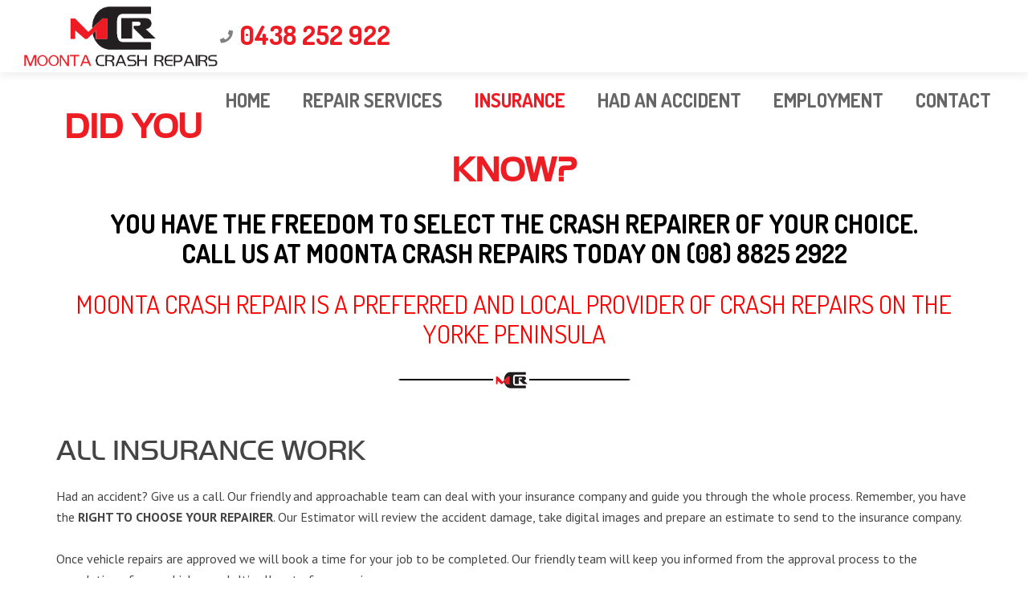

--- FILE ---
content_type: text/html; charset=UTF-8
request_url: https://moontacrashrepairs.com.au/us_main_page_section/moonta-crash-repairs-yorke-peninsula/
body_size: 16031
content:
<!DOCTYPE HTML>
<html lang="en-US">
<head>
	<meta charset="UTF-8">
	

	<meta name="viewport" content="width=device-width, initial-scale=1, maximum-scale=1">
	<link rel="shortcut icon" href="https://moontacrashrepairs.com.au/wp-content/uploads/2016/05/moonta-icon.png">	<meta name='robots' content='index, follow, max-image-preview:large, max-snippet:-1, max-video-preview:-1' />

	<!-- This site is optimized with the Yoast SEO plugin v26.8 - https://yoast.com/product/yoast-seo-wordpress/ -->
	<title>Moonta Crash Repairs | Yorke Penninsula and surrounding areas</title>
	<meta name="description" content="Book a crash repair with your local Yorke Penninsula crash repairers, Moonta Crash Repairs. We offer a wide range of services to meet your needs." />
	<link rel="canonical" href="https://moontacrashrepairs.com.au/us_main_page_section/moonta-crash-repairs-yorke-peninsula/" />
	<meta property="og:locale" content="en_US" />
	<meta property="og:type" content="article" />
	<meta property="og:title" content="Moonta Crash Repairs | Yorke Penninsula and surrounding areas" />
	<meta property="og:description" content="Book a crash repair with your local Yorke Penninsula crash repairers, Moonta Crash Repairs. We offer a wide range of services to meet your needs." />
	<meta property="og:url" content="https://moontacrashrepairs.com.au/us_main_page_section/moonta-crash-repairs-yorke-peninsula/" />
	<meta property="og:site_name" content="Moonta Crash Repairs" />
	<meta property="article:modified_time" content="2022-11-29T05:33:43+00:00" />
	<meta property="og:image" content="https://moontacrashrepairs.com.au/wp-content/uploads/2016/05/separator-300x18-clear.png" />
	<meta name="twitter:label1" content="Est. reading time" />
	<meta name="twitter:data1" content="2 minutes" />
	<script type="application/ld+json" class="yoast-schema-graph">{"@context":"https://schema.org","@graph":[{"@type":"WebPage","@id":"https://moontacrashrepairs.com.au/us_main_page_section/moonta-crash-repairs-yorke-peninsula/","url":"https://moontacrashrepairs.com.au/us_main_page_section/moonta-crash-repairs-yorke-peninsula/","name":"Moonta Crash Repairs | Yorke Penninsula and surrounding areas","isPartOf":{"@id":"https://moontacrashrepairs.com.au/#website"},"primaryImageOfPage":{"@id":"https://moontacrashrepairs.com.au/us_main_page_section/moonta-crash-repairs-yorke-peninsula/#primaryimage"},"image":{"@id":"https://moontacrashrepairs.com.au/us_main_page_section/moonta-crash-repairs-yorke-peninsula/#primaryimage"},"thumbnailUrl":"https://moontacrashrepairs.com.au/wp-content/uploads/2016/05/separator-300x18-clear.png","datePublished":"2013-10-14T13:20:32+00:00","dateModified":"2022-11-29T05:33:43+00:00","description":"Book a crash repair with your local Yorke Penninsula crash repairers, Moonta Crash Repairs. We offer a wide range of services to meet your needs.","breadcrumb":{"@id":"https://moontacrashrepairs.com.au/us_main_page_section/moonta-crash-repairs-yorke-peninsula/#breadcrumb"},"inLanguage":"en-US","potentialAction":[{"@type":"ReadAction","target":["https://moontacrashrepairs.com.au/us_main_page_section/moonta-crash-repairs-yorke-peninsula/"]}]},{"@type":"ImageObject","inLanguage":"en-US","@id":"https://moontacrashrepairs.com.au/us_main_page_section/moonta-crash-repairs-yorke-peninsula/#primaryimage","url":"https://moontacrashrepairs.com.au/wp-content/uploads/2016/05/separator-300x18-clear.png","contentUrl":"https://moontacrashrepairs.com.au/wp-content/uploads/2016/05/separator-300x18-clear.png"},{"@type":"BreadcrumbList","@id":"https://moontacrashrepairs.com.au/us_main_page_section/moonta-crash-repairs-yorke-peninsula/#breadcrumb","itemListElement":[{"@type":"ListItem","position":1,"name":"Page Sections","item":"https://moontacrashrepairs.com.au/us_main_page_section/"},{"@type":"ListItem","position":2,"name":"Book a Crash Repair"}]},{"@type":"WebSite","@id":"https://moontacrashrepairs.com.au/#website","url":"https://moontacrashrepairs.com.au/","name":"Moonta Crash Repairs","description":"Yorke Peninsula - Copper Coast Crash Repairer","potentialAction":[{"@type":"SearchAction","target":{"@type":"EntryPoint","urlTemplate":"https://moontacrashrepairs.com.au/?s={search_term_string}"},"query-input":{"@type":"PropertyValueSpecification","valueRequired":true,"valueName":"search_term_string"}}],"inLanguage":"en-US"}]}</script>
	<!-- / Yoast SEO plugin. -->


<link rel='dns-prefetch' href='//www.google.com' />
<link rel='dns-prefetch' href='//fonts.googleapis.com' />
<link rel="alternate" type="application/rss+xml" title="Moonta Crash Repairs &raquo; Feed" href="https://moontacrashrepairs.com.au/feed/" />
<link rel="alternate" type="application/rss+xml" title="Moonta Crash Repairs &raquo; Comments Feed" href="https://moontacrashrepairs.com.au/comments/feed/" />
<link rel="alternate" type="application/rss+xml" title="Moonta Crash Repairs &raquo; Book a Crash Repair Comments Feed" href="https://moontacrashrepairs.com.au/us_main_page_section/moonta-crash-repairs-yorke-peninsula/feed/" />
<link rel="alternate" title="oEmbed (JSON)" type="application/json+oembed" href="https://moontacrashrepairs.com.au/wp-json/oembed/1.0/embed?url=https%3A%2F%2Fmoontacrashrepairs.com.au%2Fus_main_page_section%2Fmoonta-crash-repairs-yorke-peninsula%2F" />
<link rel="alternate" title="oEmbed (XML)" type="text/xml+oembed" href="https://moontacrashrepairs.com.au/wp-json/oembed/1.0/embed?url=https%3A%2F%2Fmoontacrashrepairs.com.au%2Fus_main_page_section%2Fmoonta-crash-repairs-yorke-peninsula%2F&#038;format=xml" />
		<!-- This site uses the Google Analytics by MonsterInsights plugin v9.11.0 - Using Analytics tracking - https://www.monsterinsights.com/ -->
							<script src="//www.googletagmanager.com/gtag/js?id=G-VN7M185GV2"  data-cfasync="false" data-wpfc-render="false" type="text/javascript" async></script>
			<script data-cfasync="false" data-wpfc-render="false" type="text/javascript">
				var mi_version = '9.11.0';
				var mi_track_user = true;
				var mi_no_track_reason = '';
								var MonsterInsightsDefaultLocations = {"page_location":"https:\/\/moontacrashrepairs.com.au\/us_main_page_section\/moonta-crash-repairs-yorke-peninsula\/"};
								if ( typeof MonsterInsightsPrivacyGuardFilter === 'function' ) {
					var MonsterInsightsLocations = (typeof MonsterInsightsExcludeQuery === 'object') ? MonsterInsightsPrivacyGuardFilter( MonsterInsightsExcludeQuery ) : MonsterInsightsPrivacyGuardFilter( MonsterInsightsDefaultLocations );
				} else {
					var MonsterInsightsLocations = (typeof MonsterInsightsExcludeQuery === 'object') ? MonsterInsightsExcludeQuery : MonsterInsightsDefaultLocations;
				}

								var disableStrs = [
										'ga-disable-G-VN7M185GV2',
									];

				/* Function to detect opted out users */
				function __gtagTrackerIsOptedOut() {
					for (var index = 0; index < disableStrs.length; index++) {
						if (document.cookie.indexOf(disableStrs[index] + '=true') > -1) {
							return true;
						}
					}

					return false;
				}

				/* Disable tracking if the opt-out cookie exists. */
				if (__gtagTrackerIsOptedOut()) {
					for (var index = 0; index < disableStrs.length; index++) {
						window[disableStrs[index]] = true;
					}
				}

				/* Opt-out function */
				function __gtagTrackerOptout() {
					for (var index = 0; index < disableStrs.length; index++) {
						document.cookie = disableStrs[index] + '=true; expires=Thu, 31 Dec 2099 23:59:59 UTC; path=/';
						window[disableStrs[index]] = true;
					}
				}

				if ('undefined' === typeof gaOptout) {
					function gaOptout() {
						__gtagTrackerOptout();
					}
				}
								window.dataLayer = window.dataLayer || [];

				window.MonsterInsightsDualTracker = {
					helpers: {},
					trackers: {},
				};
				if (mi_track_user) {
					function __gtagDataLayer() {
						dataLayer.push(arguments);
					}

					function __gtagTracker(type, name, parameters) {
						if (!parameters) {
							parameters = {};
						}

						if (parameters.send_to) {
							__gtagDataLayer.apply(null, arguments);
							return;
						}

						if (type === 'event') {
														parameters.send_to = monsterinsights_frontend.v4_id;
							var hookName = name;
							if (typeof parameters['event_category'] !== 'undefined') {
								hookName = parameters['event_category'] + ':' + name;
							}

							if (typeof MonsterInsightsDualTracker.trackers[hookName] !== 'undefined') {
								MonsterInsightsDualTracker.trackers[hookName](parameters);
							} else {
								__gtagDataLayer('event', name, parameters);
							}
							
						} else {
							__gtagDataLayer.apply(null, arguments);
						}
					}

					__gtagTracker('js', new Date());
					__gtagTracker('set', {
						'developer_id.dZGIzZG': true,
											});
					if ( MonsterInsightsLocations.page_location ) {
						__gtagTracker('set', MonsterInsightsLocations);
					}
										__gtagTracker('config', 'G-VN7M185GV2', {"forceSSL":"true","link_attribution":"true"} );
										window.gtag = __gtagTracker;										(function () {
						/* https://developers.google.com/analytics/devguides/collection/analyticsjs/ */
						/* ga and __gaTracker compatibility shim. */
						var noopfn = function () {
							return null;
						};
						var newtracker = function () {
							return new Tracker();
						};
						var Tracker = function () {
							return null;
						};
						var p = Tracker.prototype;
						p.get = noopfn;
						p.set = noopfn;
						p.send = function () {
							var args = Array.prototype.slice.call(arguments);
							args.unshift('send');
							__gaTracker.apply(null, args);
						};
						var __gaTracker = function () {
							var len = arguments.length;
							if (len === 0) {
								return;
							}
							var f = arguments[len - 1];
							if (typeof f !== 'object' || f === null || typeof f.hitCallback !== 'function') {
								if ('send' === arguments[0]) {
									var hitConverted, hitObject = false, action;
									if ('event' === arguments[1]) {
										if ('undefined' !== typeof arguments[3]) {
											hitObject = {
												'eventAction': arguments[3],
												'eventCategory': arguments[2],
												'eventLabel': arguments[4],
												'value': arguments[5] ? arguments[5] : 1,
											}
										}
									}
									if ('pageview' === arguments[1]) {
										if ('undefined' !== typeof arguments[2]) {
											hitObject = {
												'eventAction': 'page_view',
												'page_path': arguments[2],
											}
										}
									}
									if (typeof arguments[2] === 'object') {
										hitObject = arguments[2];
									}
									if (typeof arguments[5] === 'object') {
										Object.assign(hitObject, arguments[5]);
									}
									if ('undefined' !== typeof arguments[1].hitType) {
										hitObject = arguments[1];
										if ('pageview' === hitObject.hitType) {
											hitObject.eventAction = 'page_view';
										}
									}
									if (hitObject) {
										action = 'timing' === arguments[1].hitType ? 'timing_complete' : hitObject.eventAction;
										hitConverted = mapArgs(hitObject);
										__gtagTracker('event', action, hitConverted);
									}
								}
								return;
							}

							function mapArgs(args) {
								var arg, hit = {};
								var gaMap = {
									'eventCategory': 'event_category',
									'eventAction': 'event_action',
									'eventLabel': 'event_label',
									'eventValue': 'event_value',
									'nonInteraction': 'non_interaction',
									'timingCategory': 'event_category',
									'timingVar': 'name',
									'timingValue': 'value',
									'timingLabel': 'event_label',
									'page': 'page_path',
									'location': 'page_location',
									'title': 'page_title',
									'referrer' : 'page_referrer',
								};
								for (arg in args) {
																		if (!(!args.hasOwnProperty(arg) || !gaMap.hasOwnProperty(arg))) {
										hit[gaMap[arg]] = args[arg];
									} else {
										hit[arg] = args[arg];
									}
								}
								return hit;
							}

							try {
								f.hitCallback();
							} catch (ex) {
							}
						};
						__gaTracker.create = newtracker;
						__gaTracker.getByName = newtracker;
						__gaTracker.getAll = function () {
							return [];
						};
						__gaTracker.remove = noopfn;
						__gaTracker.loaded = true;
						window['__gaTracker'] = __gaTracker;
					})();
									} else {
										console.log("");
					(function () {
						function __gtagTracker() {
							return null;
						}

						window['__gtagTracker'] = __gtagTracker;
						window['gtag'] = __gtagTracker;
					})();
									}
			</script>
							<!-- / Google Analytics by MonsterInsights -->
		<style id='wp-img-auto-sizes-contain-inline-css' type='text/css'>
img:is([sizes=auto i],[sizes^="auto," i]){contain-intrinsic-size:3000px 1500px}
/*# sourceURL=wp-img-auto-sizes-contain-inline-css */
</style>
<style id='wp-emoji-styles-inline-css' type='text/css'>

	img.wp-smiley, img.emoji {
		display: inline !important;
		border: none !important;
		box-shadow: none !important;
		height: 1em !important;
		width: 1em !important;
		margin: 0 0.07em !important;
		vertical-align: -0.1em !important;
		background: none !important;
		padding: 0 !important;
	}
/*# sourceURL=wp-emoji-styles-inline-css */
</style>
<style id='wp-block-library-inline-css' type='text/css'>
:root{--wp-block-synced-color:#7a00df;--wp-block-synced-color--rgb:122,0,223;--wp-bound-block-color:var(--wp-block-synced-color);--wp-editor-canvas-background:#ddd;--wp-admin-theme-color:#007cba;--wp-admin-theme-color--rgb:0,124,186;--wp-admin-theme-color-darker-10:#006ba1;--wp-admin-theme-color-darker-10--rgb:0,107,160.5;--wp-admin-theme-color-darker-20:#005a87;--wp-admin-theme-color-darker-20--rgb:0,90,135;--wp-admin-border-width-focus:2px}@media (min-resolution:192dpi){:root{--wp-admin-border-width-focus:1.5px}}.wp-element-button{cursor:pointer}:root .has-very-light-gray-background-color{background-color:#eee}:root .has-very-dark-gray-background-color{background-color:#313131}:root .has-very-light-gray-color{color:#eee}:root .has-very-dark-gray-color{color:#313131}:root .has-vivid-green-cyan-to-vivid-cyan-blue-gradient-background{background:linear-gradient(135deg,#00d084,#0693e3)}:root .has-purple-crush-gradient-background{background:linear-gradient(135deg,#34e2e4,#4721fb 50%,#ab1dfe)}:root .has-hazy-dawn-gradient-background{background:linear-gradient(135deg,#faaca8,#dad0ec)}:root .has-subdued-olive-gradient-background{background:linear-gradient(135deg,#fafae1,#67a671)}:root .has-atomic-cream-gradient-background{background:linear-gradient(135deg,#fdd79a,#004a59)}:root .has-nightshade-gradient-background{background:linear-gradient(135deg,#330968,#31cdcf)}:root .has-midnight-gradient-background{background:linear-gradient(135deg,#020381,#2874fc)}:root{--wp--preset--font-size--normal:16px;--wp--preset--font-size--huge:42px}.has-regular-font-size{font-size:1em}.has-larger-font-size{font-size:2.625em}.has-normal-font-size{font-size:var(--wp--preset--font-size--normal)}.has-huge-font-size{font-size:var(--wp--preset--font-size--huge)}.has-text-align-center{text-align:center}.has-text-align-left{text-align:left}.has-text-align-right{text-align:right}.has-fit-text{white-space:nowrap!important}#end-resizable-editor-section{display:none}.aligncenter{clear:both}.items-justified-left{justify-content:flex-start}.items-justified-center{justify-content:center}.items-justified-right{justify-content:flex-end}.items-justified-space-between{justify-content:space-between}.screen-reader-text{border:0;clip-path:inset(50%);height:1px;margin:-1px;overflow:hidden;padding:0;position:absolute;width:1px;word-wrap:normal!important}.screen-reader-text:focus{background-color:#ddd;clip-path:none;color:#444;display:block;font-size:1em;height:auto;left:5px;line-height:normal;padding:15px 23px 14px;text-decoration:none;top:5px;width:auto;z-index:100000}html :where(.has-border-color){border-style:solid}html :where([style*=border-top-color]){border-top-style:solid}html :where([style*=border-right-color]){border-right-style:solid}html :where([style*=border-bottom-color]){border-bottom-style:solid}html :where([style*=border-left-color]){border-left-style:solid}html :where([style*=border-width]){border-style:solid}html :where([style*=border-top-width]){border-top-style:solid}html :where([style*=border-right-width]){border-right-style:solid}html :where([style*=border-bottom-width]){border-bottom-style:solid}html :where([style*=border-left-width]){border-left-style:solid}html :where(img[class*=wp-image-]){height:auto;max-width:100%}:where(figure){margin:0 0 1em}html :where(.is-position-sticky){--wp-admin--admin-bar--position-offset:var(--wp-admin--admin-bar--height,0px)}@media screen and (max-width:600px){html :where(.is-position-sticky){--wp-admin--admin-bar--position-offset:0px}}
/*wp_block_styles_on_demand_placeholder:69728d491601c*/
/*# sourceURL=wp-block-library-inline-css */
</style>
<style id='classic-theme-styles-inline-css' type='text/css'>
/*! This file is auto-generated */
.wp-block-button__link{color:#fff;background-color:#32373c;border-radius:9999px;box-shadow:none;text-decoration:none;padding:calc(.667em + 2px) calc(1.333em + 2px);font-size:1.125em}.wp-block-file__button{background:#32373c;color:#fff;text-decoration:none}
/*# sourceURL=/wp-includes/css/classic-themes.min.css */
</style>
<link rel='stylesheet' id='us-body-text-font-css' href='https://fonts.googleapis.com/css?family=PT+Sans%3A400%2C700&#038;subset=latin&#038;ver=b31c0f797e2008c593e3cd899c9f1dcd' type='text/css' media='all' />
<link rel='stylesheet' id='us-navigation-font-css' href='https://fonts.googleapis.com/css?family=Dosis%3A400%2C700&#038;subset=latin&#038;ver=b31c0f797e2008c593e3cd899c9f1dcd' type='text/css' media='all' />
<link rel='stylesheet' id='us-heading-font-css' href='https://fonts.googleapis.com/css?family=Dosis%3A400%2C700&#038;subset=latin&#038;ver=b31c0f797e2008c593e3cd899c9f1dcd' type='text/css' media='all' />
<link rel='stylesheet' id='motioncss-css' href='https://moontacrashrepairs.com.au/wp-content/themes/Corsa/css/motioncss.css?ver=1' type='text/css' media='all' />
<link rel='stylesheet' id='motioncss-widgets-css' href='https://moontacrashrepairs.com.au/wp-content/themes/Corsa/css/motioncss-widgets.css?ver=1' type='text/css' media='all' />
<link rel='stylesheet' id='jgrowl-css' href='https://moontacrashrepairs.com.au/wp-content/themes/Corsa/css/jquery.jgrowl.css?ver=1' type='text/css' media='all' />
<link rel='stylesheet' id='font-awesome-css' href='https://moontacrashrepairs.com.au/wp-content/themes/Corsa/css/font-awesome.css?ver=1' type='text/css' media='all' />
<link rel='stylesheet' id='magnific-popup-css' href='https://moontacrashrepairs.com.au/wp-content/themes/Corsa/css/magnific-popup.css?ver=1' type='text/css' media='all' />
<link rel='stylesheet' id='style-css' href='https://moontacrashrepairs.com.au/wp-content/themes/Corsa/css/style.css?ver=1' type='text/css' media='all' />
<link rel='stylesheet' id='wp-components-css' href='https://moontacrashrepairs.com.au/wp-includes/css/dist/components/style.min.css?ver=b31c0f797e2008c593e3cd899c9f1dcd' type='text/css' media='all' />
<style id='wp-widgets-inline-css' type='text/css'>
:root{--wp-block-synced-color:#7a00df;--wp-block-synced-color--rgb:122,0,223;--wp-bound-block-color:var(--wp-block-synced-color);--wp-editor-canvas-background:#ddd;--wp-admin-theme-color:#007cba;--wp-admin-theme-color--rgb:0,124,186;--wp-admin-theme-color-darker-10:#006ba1;--wp-admin-theme-color-darker-10--rgb:0,107,160.5;--wp-admin-theme-color-darker-20:#005a87;--wp-admin-theme-color-darker-20--rgb:0,90,135;--wp-admin-border-width-focus:2px}@media (min-resolution:192dpi){:root{--wp-admin-border-width-focus:1.5px}}.wp-block-legacy-widget__edit-form:not([hidden]){display:flow-root}.wp-block-legacy-widget__edit-form{background:#fff;border:1px solid #1e1e1e;border-radius:2px;max-height:calc(100vh - 2px);overflow-y:scroll;padding:11px}.wp-block-legacy-widget__edit-form .wp-block-legacy-widget__edit-form-title{color:#000;font-family:-apple-system,BlinkMacSystemFont,Segoe UI,Roboto,Oxygen-Sans,Ubuntu,Cantarell,Helvetica Neue,sans-serif;font-size:14px;font-weight:600;margin:0 0 12px}.wp-block-legacy-widget__edit-form .widget-inside.widget-inside{border:none;box-shadow:none;display:block;font-family:-apple-system,BlinkMacSystemFont,Segoe UI,Roboto,Oxygen-Sans,Ubuntu,Cantarell,Helvetica Neue,sans-serif}.wp-block-legacy-widget__edit-form .widget-inside.widget-inside p{margin:8px 0}.wp-block-legacy-widget__edit-form .widget-inside.widget-inside label{font-size:13px;line-height:2.1}.wp-block-legacy-widget__edit-form .widget-inside.widget-inside a,.wp-block-legacy-widget__edit-form .widget-inside.widget-inside input,.wp-block-legacy-widget__edit-form .widget-inside.widget-inside label{color:#000;font-family:system-ui;font-weight:400}.wp-block-legacy-widget__edit-form .widget-inside.widget-inside input[type=date],.wp-block-legacy-widget__edit-form .widget-inside.widget-inside input[type=datetime-local],.wp-block-legacy-widget__edit-form .widget-inside.widget-inside input[type=datetime],.wp-block-legacy-widget__edit-form .widget-inside.widget-inside input[type=email],.wp-block-legacy-widget__edit-form .widget-inside.widget-inside input[type=month],.wp-block-legacy-widget__edit-form .widget-inside.widget-inside input[type=number],.wp-block-legacy-widget__edit-form .widget-inside.widget-inside input[type=password],.wp-block-legacy-widget__edit-form .widget-inside.widget-inside input[type=search],.wp-block-legacy-widget__edit-form .widget-inside.widget-inside input[type=tel],.wp-block-legacy-widget__edit-form .widget-inside.widget-inside input[type=text],.wp-block-legacy-widget__edit-form .widget-inside.widget-inside input[type=time],.wp-block-legacy-widget__edit-form .widget-inside.widget-inside input[type=url],.wp-block-legacy-widget__edit-form .widget-inside.widget-inside input[type=week],.wp-block-legacy-widget__edit-form .widget-inside.widget-inside select{background-color:initial;border:1px solid #757575;border-radius:3px;box-shadow:none;box-sizing:border-box;color:#000;display:block;font-family:system-ui;font-size:13px;font-weight:400;line-height:1;margin:0;min-height:30px;padding-bottom:8px;padding-left:8px;padding-top:8px;width:100%}.wp-block-legacy-widget__edit-form .widget-inside.widget-inside select{padding-left:4px}.wp-block-legacy-widget__edit-form .widget.open,.wp-block-legacy-widget__edit-form .widget.open:focus-within{z-index:0}.wp-block-legacy-widget__edit-form.wp-block-legacy-widget__edit-form,.wp-block-legacy-widget__edit-no-preview.wp-block-legacy-widget__edit-no-preview{color:#000}.wp-block-legacy-widget__edit-no-preview,.wp-block-legacy-widget__edit-preview{cursor:pointer}.wp-block-legacy-widget__edit-no-preview:hover:after,.wp-block-legacy-widget__edit-preview:hover:after{border:1px solid #949494;border-radius:2px;bottom:0;content:"";left:0;position:absolute;right:0;top:0}.wp-block-legacy-widget__edit-preview.is-offscreen{left:-9999px;position:absolute;top:0;width:100%}.wp-block-legacy-widget__edit-preview-iframe{overflow:hidden;width:100%}.wp-block-legacy-widget__edit-no-preview.wp-block-legacy-widget__edit-no-preview.wp-block-legacy-widget__edit-no-preview,.wp-block-legacy-widget__edit-no-preview.wp-block-legacy-widget__edit-no-preview.wp-block-legacy-widget__edit-no-preview h3,.wp-block-legacy-widget__edit-no-preview.wp-block-legacy-widget__edit-no-preview.wp-block-legacy-widget__edit-no-preview p{font-family:-apple-system,BlinkMacSystemFont,Segoe UI,Roboto,Oxygen-Sans,Ubuntu,Cantarell,Helvetica Neue,sans-serif;font-size:13px}.wp-block-legacy-widget__edit-no-preview.wp-block-legacy-widget__edit-no-preview.wp-block-legacy-widget__edit-no-preview{background:#f0f0f0;padding:8px 12px}.wp-block-legacy-widget__edit-no-preview.wp-block-legacy-widget__edit-no-preview.wp-block-legacy-widget__edit-no-preview h3{font-size:14px;font-weight:600;margin:4px 0}.wp-block-legacy-widget__edit-no-preview.wp-block-legacy-widget__edit-no-preview.wp-block-legacy-widget__edit-no-preview p{margin:4px 0}.wp-block-legacy-widget-inspector-card{padding:0 16px 16px 52px}.interface-complementary-area .wp-block-legacy-widget-inspector-card__name{font-weight:500;margin:0 0 5px}.is-selected .wp-block-legacy-widget__container{min-height:50px;padding:8px 12px}.components-popover__content .wp-block-legacy-widget__edit-form{min-width:400px}.wp-block-widget-group.has-child-selected:after{border:1px solid var(--wp-admin-theme-color);border-radius:2px;bottom:0;content:"";left:0;position:absolute;right:0;top:0}.wp-block-widget-group .widget-title{font-family:-apple-system,BlinkMacSystemFont,Segoe UI,Roboto,Oxygen-Sans,Ubuntu,Cantarell,Helvetica Neue,sans-serif;font-size:18px;font-weight:600}.wp-block-widget-group__placeholder .block-editor-inserter{width:100%}.is-dark-theme .wp-block-widget-group__placeholder .block-editor-button-block-appender{box-shadow:inset 0 0 0 1px #1e1e1e;color:#1e1e1e}
/*# sourceURL=/wp-includes/css/dist/widgets/style.min.css */
</style>
<link rel='stylesheet' id='responsive-css' href='https://moontacrashrepairs.com.au/wp-content/themes/Corsa/css/responsive.css?ver=1' type='text/css' media='all' />
<script type="text/javascript" src="https://moontacrashrepairs.com.au/wp-content/plugins/google-analytics-for-wordpress/assets/js/frontend-gtag.min.js?ver=9.11.0" id="monsterinsights-frontend-script-js" async="async" data-wp-strategy="async"></script>
<script data-cfasync="false" data-wpfc-render="false" type="text/javascript" id='monsterinsights-frontend-script-js-extra'>/* <![CDATA[ */
var monsterinsights_frontend = {"js_events_tracking":"true","download_extensions":"doc,pdf,ppt,zip,xls,docx,pptx,xlsx","inbound_paths":"[{\"path\":\"\\\/go\\\/\",\"label\":\"affiliate\"},{\"path\":\"\\\/recommend\\\/\",\"label\":\"affiliate\"}]","home_url":"https:\/\/moontacrashrepairs.com.au","hash_tracking":"false","v4_id":"G-VN7M185GV2"};/* ]]> */
</script>
<script type="text/javascript" src="https://moontacrashrepairs.com.au/wp-content/themes/Corsa/js/modernizr.js?ver=b31c0f797e2008c593e3cd899c9f1dcd" id="modernizr-js"></script>
<script type="text/javascript" src="https://moontacrashrepairs.com.au/wp-includes/js/jquery/jquery.min.js?ver=3.7.1" id="jquery-core-js"></script>
<script type="text/javascript" src="https://moontacrashrepairs.com.au/wp-includes/js/jquery/jquery-migrate.min.js?ver=3.4.1" id="jquery-migrate-js"></script>
<script type="text/javascript" src="https://moontacrashrepairs.com.au/wp-content/themes/Corsa/js/supersized.3.2.7.js?ver=b31c0f797e2008c593e3cd899c9f1dcd" id="supersized_main-js"></script>
<link rel="https://api.w.org/" href="https://moontacrashrepairs.com.au/wp-json/" /><style type="text/css">.recentcomments a{display:inline !important;padding:0 !important;margin:0 !important;}</style>		<style type="text/css" id="wp-custom-css">
			#portfolio .w-portfolio-list-h {
	display: flex !important;
	justify-content: center !important;
}
.gform_required_legend {display:none;}		</style>
		<link rel="stylesheet" href="https://maxcdn.bootstrapcdn.com/font-awesome/4.6.1/css/font-awesome.min.css">
<meta name="google-site-verification" content="u9FIiYD3nWXMYia6cSnMMQBjF_DbXcIJAIP2mnBm28k" />

<script defer src="https://use.fontawesome.com/releases/v5.0.10/js/all.js" integrity="sha384-slN8GvtUJGnv6ca26v8EzVaR9DC58QEwsIk9q1QXdCU8Yu8ck/tL/5szYlBbqmS+" crossorigin="anonymous"></script>
<!-- Facebook Pixel Code -->
<script>
!function(f,b,e,v,n,t,s)
{if(f.fbq)return;n=f.fbq=function(){n.callMethod?
n.callMethod.apply(n,arguments):n.queue.push(arguments)};
if(!f._fbq)f._fbq=n;n.push=n;n.loaded=!0;n.version='2.0';
n.queue=[];t=b.createElement(e);t.async=!0;
t.src=v;s=b.getElementsByTagName(e)[0];
s.parentNode.insertBefore(t,s)}(window,document,'script',
'https://connect.facebook.net/en_US/fbevents.js');
fbq('init', '2114566328764712'); 
fbq('track', 'PageView');
</script>
<noscript>
<img height="1" width="1" 
src="https://www.facebook.com/tr?id=2114566328764712&ev=PageView
&noscript=1"/>
</noscript>
<!-- End Facebook Pixel Code -->


</head>
<body data-rsssl=1 class="wp-singular us_main_page_section-template-default single single-us_main_page_section postid-6 wp-theme-Corsa l-body headerpos_top no_pagesections col_cont">
<style id="us_fonts_inline">
/* Main Text Font */

body,
p,
td {
	font-family: 'PT Sans';
	}
body,
p,
td {
	font-size: 16px;
	line-height: 26px;
	}
	

/* Navigation Text Font */

.l-subheader .w-nav-item.level_1 {
	font-family: 'Dosis';
	}
.l-subheader .w-nav-item.level_1 {
	font-size: 17px;
	}

	
/* Heading Text Font */

h1,
h2,
h3,
h4,
h5,
h6,
.l-preloader-counter,
.w-blog.imgpos_atleft .w-blog-entry-meta-date-day,
.w-counter-number,
.w-logo-title,
.w-pricing-item-title,
.w-pricing-item-price,
.w-tabs.layout_accordion .w-tabs-section-title-text,
.w-tabs-item-title {
	font-family: 'Dosis';
	}
h1 {
	font-size: 54px;
	line-height: 66px;
	}
h2 {
	font-size: 44px;
	line-height: 54px;
	}
h3 {
	font-size: 36px;
	line-height: 46px;
	}
h4 {
	font-size: 30px;
	line-height: 40px;
	}
h5 {
	font-size: 24px;
	line-height: 34px;
	}
h6 {
	font-size: 20px;
	line-height: 28px;
	}

</style>
<style id="us_colors_inline">
/*************************** HEADER ***************************/

/* Header Background color */
.l-header,
.l-subheader .w-nav-item.level_2:hover .w-nav-anchor.level_2,
.l-subheader .w-nav-item.level_2.active:hover .w-nav-anchor.level_2,
.l-subheader .w-nav-item.level_2.current-menu-item:hover .w-nav-anchor.level_2,
.l-subheader .w-nav-item.level_2.current-menu-ancestor:hover .w-nav-anchor.level_2,
.l-subheader .w-nav-item.level_3:hover .w-nav-anchor.level_3,
.l-subheader .w-nav-item.level_3.active:hover .w-nav-anchor.level_3,
.l-subheader .w-nav-item.level_3.current-menu-item:hover .w-nav-anchor.level_3,
.l-subheader .w-nav-item.level_3.current-menu-ancestor:hover .w-nav-anchor.level_3,
.l-subheader .w-nav.touch_enabled .w-nav-list.level_1 {
	background-color: #fff;
	}

/* Header Alternate Background Color */
.l-subheader .w-nav-item.level_1 .w-nav-anchor.level_1:before,
.l-subheader .w-nav-list.level_2,
.l-subheader .w-nav-list.level_3 {
	background-color: #f5f5f5;
	}
	
/* Border Color */
.l-subheader .w-nav.touch_enabled .w-nav-anchor {
	border-color: #e8e8e8;
	}
	
/* Navigation Color */
.w-logo-title,
.l-subheader .w-nav-control,
.l-subheader .w-nav-anchor.level_1,
.l-subheader .w-nav-list.level_2 .w-nav-anchor,
.l-header .w-socials-item-link {
	color: #666;
	}
	
/* Navigation Hover Color */
.w-logo-link:hover .w-logo-title,
.l-subheader .w-nav-control:hover,
.l-subheader .w-nav-control:active,
.l-subheader .w-nav-item.level_1:hover .w-nav-anchor.level_1,
.l-subheader .w-nav-item.level_2:hover .w-nav-anchor.level_2,
.l-subheader .w-nav-item.level_3:hover .w-nav-anchor.level_3 {
	color: #444;
	}
	
/* Navigation Active Color */
.l-subheader .w-nav-item.level_1.active .w-nav-anchor.level_1,
.l-subheader .w-nav-item.level_1.current-menu-item .w-nav-anchor.level_1,
.l-subheader .w-nav-item.level_1.current-menu-ancestor .w-nav-anchor.level_1,
.l-subheader .w-nav-item.level_2.active .w-nav-anchor.level_2,
.l-subheader .w-nav-item.level_2.current-menu-item .w-nav-anchor.level_2,
.l-subheader .w-nav-item.level_2.current-menu-ancestor .w-nav-anchor.level_2,
.l-subheader .w-nav-item.level_3.active .w-nav-anchor.level_3,
.l-subheader .w-nav-item.level_3.current-menu-item .w-nav-anchor.level_3,
.l-subheader .w-nav-item.level_3.current-menu-ancestor .w-nav-anchor.level_3 {
	color: #ed1c24;
	}



/*************************** MAIN CONTENT ***************************/

/* Background Color */
.l-section,
.l-preloader,
.g-hr-h i,
.color_primary .g-btn.type_primary,
.w-blog.imgpos_atleft .w-blog-entry-meta-date,
.w-clients-itemgroup,
.w-clients-nav,
.w-tabs-item.active,
#supersized li,
#prevslide,
#nextslide,
.flex-direction-nav span {
	background-color: #fff;
	}
.w-icon.color_border.with_circle .w-icon-link,
.w-pricing-item-title {
	color: #fff;
	}
.w-portfolio-item-anchor:after {
	border-bottom-color: #fff;
	}

/* Alternate Background Color */
.l-preloader-bar,
input[type="text"],
input[type="password"],
input[type="email"],
input[type="url"],
input[type="tel"],
input[type="number"],
input[type="date"],
textarea,
select,
.g-pagination-item,
.w-actionbox,
.no-touch .w-blog.imgpos_atleft .w-blog-entry:hover,
.w-comments-item-icon,
.l-main .w-contacts-item > i,
.w-icon.with_circle .w-icon-link,
.w-portfolio-item-details-close:hover,
.w-portfolio-item-details-arrow:hover,
.w-tabs-list,
.w-tabs.layout_accordion .w-tabs-section-title:hover,
.w-tags.layout_block .w-tags-item-link,
.w-testimonial-text {
	background-color: #f2f2f2;
	}
.w-testimonial-person:after {
	border-top-color: #f2f2f2;
	}

/* Border Color */
.g-hr-h,
.w-blog.imgpos_atleft .w-blog-list,
.w-blog.imgpos_atleft .w-blog-entry,
.w-blog-entry.sticky,
.w-comments,
.w-nav-list.layout_ver .w-nav-anchor,
.w-pricing-item-h,
.w-portfolio-item-meta,
.w-shortblog-entry-meta-date,
.w-tabs.layout_accordion,
.w-tabs.layout_accordion .w-tabs-section,
#wp-calendar thead th,
#wp-calendar tbody td,
#wp-calendar tfoot td,
.widget.widget_nav_menu .menu-item a,
.widget.widget_nav_menu .menu-item a:hover {
	border-color: #e8e8e8;
	}
.g-btn.type_default,
.w-icon.color_border.with_circle .w-icon-link {
	background-color: #e8e8e8;
	}
.g-hr-h i,
.page-404 i,
.w-icon.color_border .w-icon-link {
	color: #e8e8e8;
	}

/* Text Color */
.l-section,
input[type="text"],
input[type="password"],
input[type="email"],
input[type="url"],
input[type="tel"],
input[type="number"],
input[type="date"],
textarea,
select,
.color_primary .g-btn.type_primary,
.l-preloader-counter,
.g-pagination-item,
.g-btn.type_default,
.w-blog.imgpos_atleft .w-blog-entry-meta-date,
.w-clients-nav,
.l-subsection.color_primary .w-clients-nav,
.l-subsection.color_primary .w-clients-nav:hover,
.l-subsection.color_dark .w-clients-nav:hover,
.l-main .w-contacts-item > i,
.w-icon-link,
.w-iconbox .w-iconbox-title,
#prevslide,
#nextslide,
.flex-direction-nav span,
#wp-calendar tbody td#today,
.widget.widget_nav_menu .menu-item.current-menu-item > a,
.widget.widget_nav_menu .menu-item.current-menu-ancestor > a {
	color: #444;
	}
.w-pricing-item-title {
	background-color: #444;
	}

/* Primary Color */
a,
.home-heading-line.type_primary,
.g-html .highlight,
.w-counter-number,
.w-icon.color_primary .w-icon-link,
.w-iconbox-icon,
.l-subsection.color_dark .w-icon-link:hover,
.w-iconbox.with_circle .w-iconbox-link:hover .w-iconbox-title,
.w-nav-list.layout_ver .w-nav-anchor:hover,
.w-nav-list.layout_ver .active .w-nav-anchor.level_1,
.w-tabs-item.active,
.w-tabs.layout_accordion .w-tabs-section.active .w-tabs-section-title,
.w-team-member-name,
.w-testimonial-person-name {
	color: #ed1c24;
	}
.l-subsection.color_primary,
.home-heading-line.type_primary_bg,
.color_primary .g-hr-h i,
.g-btn.type_primary,
input[type="submit"],
.no-touch .g-btn.type_secondary:after,
.g-pagination-item.active,
.w-actionbox.color_primary,
.w-icon.color_primary.with_circle .w-icon-link,
.w-iconbox.with_circle .w-iconbox-link:hover .w-iconbox-icon,
.w-pricing-item.type_featured .w-pricing-item-title,
.no-touch .w-team-member-links .w-team-member-links-item:hover {
	background-color: #ed1c24;
	}
.g-html blockquote,
.w-clients.columns_5 .w-clients-item:hover,
.w-tabs-item.active {
	border-color: #ed1c24;
	}
.no-touch .w-iconbox.with_circle .w-iconbox-icon:after {
	box-shadow: 0 0 0 3px #ed1c24;
	}

/* Secondary Color */
a:hover,
a:active,
.home-heading-line.type_secondary,
.w-icon.color_secondary .w-icon-link,
.w-iconbox-link:hover .w-iconbox-icon,
.w-iconbox-link:hover .w-iconbox-title,
.w-tags-item-link:hover,
.widget.widget_nav_menu .menu-item a:hover:before,
.widget.widget_tag_cloud .tagcloud a:hover {
	color: #444;
	}
.home-heading-line.type_secondary_bg,
.no-touch .g-btn.type_default:after,
.no-touch .g-btn.type_primary:after,
.no-touch input[type="submit"]:hover,
.g-btn.type_secondary,
.g-pagination-item:hover,
.w-icon.color_secondary.with_circle .w-icon-link,
.w-iconbox.with_circle .w-iconbox-icon,
.w-tags.layout_block .w-tags-item-link:hover {
	background-color: #444;
	}
	
/* Fade Elements Color */
.w-bloglist-entry:before,
.w-blogpost-meta i,
.w-blogpost-meta,
.w-comments-title i,
.w-comments-item-icon,
.w-comments-item-date,
.w-icon.color_fade .w-icon-link,
.w-links-anchor:before,
.w-socials-item-link,
.w-testimonial-person,
#wp-calendar thead th,
#wp-calendar tbody td,
.widget.widget_archive ul li:before,
.widget.widget_categories ul li:before,
.widget.widget_nav_menu .menu-item a:before,
.widget.widget_recent_entries ul li:before,
.widget.widget_rss ul li span,
.widget.widget_rss ul li cite,
.widget.widget_tag_cloud .tagcloud a {
	color: #999;
	}
input[type="text"]:focus,
input[type="password"]:focus,
input[type="email"]:focus,
input[type="url"]:focus,
input[type="tel"]:focus,
input[type="number"]:focus,
input[type="date"]:focus,
textarea:focus,
select:focus {
	box-shadow: 0 0 0 2px #999;
	}

	
	
/*************************** ALTERNATE CONTENT ***************************/

/* Background Color */
.l-subsection.color_alternate,
.color_alternate .g-hr-h i,
.color_alternate .color_primary .g-btn.type_primary,
.color_alternate .w-blog.imgpos_atleft .w-blog-entry-meta-date,
.color_alternate .w-clients-itemgroup,
.color_alternate .w-clients-nav,
.color_alternate .w-tabs-item.active {
	background-color: #f2f2f2;
	}
.color_alternate .w-pricing-item-title,
.color_alternate .w-icon.color_border.with_circle .w-icon-link {
	color: #f2f2f2;
	}
.color_alternate .w-portfolio-item-anchor:after {
	border-bottom-color: #f2f2f2;
	}

/* Alternate Background Color */
.color_alternate .g-btn.type_default,
.color_alternate input[type="text"],
.color_alternate input[type="password"],
.color_alternate input[type="email"],
.color_alternate input[type="url"],
.color_alternate input[type="tel"],
.color_alternate input[type="number"],
.color_alternate input[type="date"],
.color_alternate textarea,
.color_alternate select,
.color_alternate .g-pagination-item,
.color_alternate .w-actionbox,
.no-touch .color_alternate .w-blog.imgpos_atleft .w-blog-entry:hover,
.color_alternate .w-comments-item-icon,
.color_alternate .w-contacts-item > i,
.color_alternate .w-icon.with_circle .w-icon-link,
.color_alternate .w-portfolio-item-details-close:hover,
.color_alternate .w-portfolio-item-details-arrow:hover,
.color_alternate .w-tabs-list,
.color_alternate .w-tabs.layout_accordion .w-tabs-section-title:hover,
.color_alternate .w-tags.layout_block .w-tags-item-link,
.color_alternate .w-testimonial-text {
	background-color: #fff;
	}
.color_alternate .w-testimonial-person:after {
	border-top-color: #fff;
	}

/* Border Color */
.color_alternate .g-hr-h,
.color_alternate .w-blog.imgpos_atleft .w-blog-list,
.color_alternate .w-blog.imgpos_atleft .w-blog-entry,
.color_alternate .w-blog-entry.sticky,
.color_alternate .w-comments,
.color_alternate .w-nav-list.layout_ver .w-nav-anchor,
.color_alternate .w-pricing-item-h,
.color_alternate .w-portfolio-item-meta,
.color_alternate .w-shortblog-entry-meta-date,
.color_alternate .w-tabs.layout_accordion,
.color_alternate .w-tabs.layout_accordion .w-tabs-section,
.color_alternate #wp-calendar thead th,
.color_alternate #wp-calendar tbody td,
.color_alternate #wp-calendar tfoot td,
.color_alternate .widget.widget_nav_menu .menu-item a,
.color_alternate .widget.widget_nav_menu .menu-item a:hover {
	border-color: #ddd;
	}
.color_alternate .g-btn.type_default,
.color_alternate .w-icon.color_border.with_circle .w-icon-link {
	background-color: #ddd;
	}
.color_alternate .g-hr-h i,
.color_alternate .page-404 i,
.color_alternate .w-icon.color_border .w-icon-link {
	color: #ddd;
	}

/* Text Color */
.color_alternate,
.color_alternate input[type="text"],
.color_alternate input[type="password"],
.color_alternate input[type="email"],
.color_alternate input[type="url"],
.color_alternate input[type="tel"],
.color_alternate input[type="number"],
.color_alternate input[type="date"],
.color_alternate textarea,
.color_alternate select,
.color_alternate .g-pagination-item,
.color_alternate .g-btn.type_default,
.color_alternate .w-blog.imgpos_atleft .w-blog-entry-meta-date,
.color_alternate .w-clients-nav,
.color_alternate .w-contacts-item > i,
.color_alternate .w-icon-link,
.color_alternate .w-iconbox .w-iconbox-title,
.color_alternate  #wp-calendar tbody td#today,
.color_alternate .widget.widget_nav_menu .menu-item.current-menu-item > a,
.color_alternate .widget.widget_nav_menu .menu-item.current-menu-ancestor > a {
	color: #444;
	}
.color_alternate .w-pricing-item-title {
	background-color: #444;
	}

/* Primary Color */
.color_alternate a,
.color_alternate .home-heading-line.type_primary,
.color_alternate .g-html .highlight,
.color_alternate .w-counter-number,
.color_alternate .w-icon.color_primary .w-icon-link,
.color_alternate .w-iconbox-icon,
.color_alternate .w-iconbox.with_circle .w-iconbox-link:hover .w-iconbox-title,
.color_alternate .w-nav-list.layout_ver .w-nav-anchor:hover,
.color_alternate .w-nav-list.layout_ver .active .w-nav-anchor.level_1,
.color_alternate .w-tabs-item.active,
.color_alternate .w-tabs.layout_accordion .w-tabs-section.active .w-tabs-section-title,
.color_alternate .w-team-member-name,
.color_alternate .w-testimonial-person-name {
	color: #ed1c24;
	}
.color_alternate .home-heading-line.type_primary_bg,
.color_alternate .g-btn.type_primary,
.color_alternate input[type="submit"],
.no-touch .color_alternate .g-btn.type_secondary:after,
.color_alternate .g-pagination-item.active,
.color_alternate .w-actionbox.color_primary,
.color_alternate .w-icon.color_primary.with_circle .w-icon-link,
.color_alternate .w-iconbox.with_circle:hover .w-iconbox-icon,
.color_alternate .w-pricing-item.type_featured .w-pricing-item-title,
.no-touch .color_alternate .w-team-member-links .w-team-member-links-item:hover {
	background-color: #ed1c24;
	}
.color_alternate .g-html blockquote,
.color_alternate .w-clients.columns_5 .w-clients-item:hover,
.color_alternate .w-tabs-item.active {
	border-color: #ed1c24;
	}
.no-touch .color_alternate .w-iconbox.with_circle .w-iconbox-icon:after {
	box-shadow: 0 0 0 3px #ed1c24;
	}

/* Secondary Color */
.color_alternate a:hover,
.color_alternate a:active,
.color_alternate .home-heading-line.type_secondary,
.color_alternate .w-icon.color_secondary .w-icon-link,
.color_alternate .w-tags-item-link:hover,
.color_alternate .widget.widget_nav_menu .menu-item a:hover:before,
.color_alternate .widget.widget_tag_cloud .tagcloud a:hover {
	color: #444;
	}
.color_alternate .home-heading-line.type_secondary_bg,
.no-touch .color_alternate .g-btn.type_default:after,
.no-touch .color_alternate .g-btn.type_primary:after,
.no-touch .color_alternate input[type="submit"]:hover,
.color_alternate .g-btn.type_secondary,
.color_alternate .g-pagination-item:hover,
.color_alternate .w-icon.color_secondary.with_circle .w-icon-link,
.color_alternate .w-iconbox.with_circle .w-iconbox-icon,
.color_alternate .w-tags.layout_block .w-tags-item-link:hover {
	background-color: #444;
	}
	
/* Fade Elements Color */
.color_alternate .w-bloglist-entry:before,
.color_alternate .w-blogpost-meta i,
.color_alternate .w-blogpost-meta,
.color_alternate .w-comments-title i,
.color_alternate .w-comments-item-icon,
.color_alternate .w-comments-item-date,
.color_alternate .w-icon.color_fade .w-icon-link,
.color_alternate .w-links-anchor:before,
.color_alternate .w-socials-item-link,
.color_alternate .w-testimonial-person,
.color_alternate #wp-calendar thead th,
.color_alternate #wp-calendar tbody td,
.color_alternate .widget.widget_archive ul li:before,
.color_alternate .widget.widget_categories ul li:before,
.color_alternate .widget.widget_nav_menu .menu-item a:before,
.color_alternate .widget.widget_recent_entries ul li:before,
.color_alternate .widget.widget_rss ul li span,
.color_alternate .widget.widget_rss ul li cite,
.color_alternate .widget.widget_tag_cloud .tagcloud a {
	color: #999;
	}
.color_alternate input[type="text"]:focus,
.color_alternate input[type="password"]:focus,
.color_alternate input[type="email"]:focus,
.color_alternate input[type="url"]:focus,
.color_alternate input[type="tel"]:focus,
.color_alternate input[type="number"]:focus,
.color_alternate input[type="date"]:focus,
.color_alternate textarea:focus,
.color_alternate select:focus {
	box-shadow: 0 0 0 2px #999;
	}
	

	
/*************************** FOOTER ***************************/

/* Background Color */
.l-footer {
	background-color: #333;
	}

/* Border Color */
.l-subfooter.at_top,
.l-footer #wp-calendar thead th,
.l-footer #wp-calendar tbody td,
.l-footer #wp-calendar tfoot td,
.l-footer .widget.widget_nav_menu .menu-item a,
.l-footer .widget.widget_nav_menu .menu-item a:hover {
	border-color: #444;
	}
.l-footer input[type="text"],
.l-footer input[type="password"],
.l-footer input[type="email"],
.l-footer input[type="url"],
.l-footer input[type="tel"],
.l-footer input[type="number"],
.l-footer input[type="date"],
.l-footer textarea,
.l-footer select {
	background-color: #444;
	}

/* Text Color */
.l-footer,
.l-footer .w-socials-item-link,
.l-footer #wp-calendar thead th,
.l-footer #wp-calendar tbody td,
.l-footer #wp-calendar tbody td#today,
.l-footer .widget.widget_archive ul li:before,
.l-footer .widget.widget_categories ul li:before,
.l-footer .widget.widget_nav_menu .menu-item a:before,
.l-footer .widget.widget_recent_entries ul li:before,
.l-footer .widget.widget_rss ul li span,
.l-footer .widget.widget_rss ul li cite,
.l-footer .widget.widget_tag_cloud .tagcloud a {
	color: #999;
	}
.l-footer input[type="text"]:focus,
.l-footer input[type="password"]:focus,
.l-footer input[type="email"]:focus,
.l-footer input[type="url"]:focus,
.l-footer input[type="tel"]:focus,
.l-footer input[type="number"]:focus,
.l-footer input[type="date"]:focus,
.l-footer textarea:focus,
.l-footer select:focus {
	box-shadow: 0 0 0 2px #999;
	}

/* Link Color */
.l-footer a,
.l-footer input[type="text"],
.l-footer input[type="password"],
.l-footer input[type="email"],
.l-footer input[type="url"],
.l-footer input[type="tel"],
.l-footer input[type="number"],
.l-footer input[type="date"],
.l-footer textarea,
.l-footer select {
	color: #ed1c24;
	}

/* Link Hover Color */
.l-footer a:hover,
.l-footer a:active,
.l-footer .w-tags-item-link:hover,
.l-footer .widget.widget_nav_menu .menu-item a:hover:before,
.l-footer .widget.widget_tag_cloud .tagcloud a:hover {
	color: #fff;
	}

</style>
<style>
.g-hr-h {border-color:#194e7a !important;}
.g-hr-h i {color:#194e7a !important;}
h2 {color:#ed1d24;}
.l-subsection {  padding:40px 0 0px;}
.l-subsection.color_dark {background-color: #ed1c24 !important;}
.fa {color: #194e7a !important;}
.w-portfolio-item-details-content-preview {width:45% !important;}
.fa {
  /*color:transparent !important;*/
  background-image: url(https://moontacrashrepairs.com.au/wp-content/uploads/2015/07/barossa-gawler-coolrooms-logo-favicon.png);
  background-repeat: no-repeat;
  background-position: center;
}
/*Stellar Custom Css 28/04/16 */
#home{
	height: 448px !important; 
}
#home-logo{
width: 50% !important;
      margin-top: -75px !important;
}

.half-widths
{
	width: 50%; 
	float: left;
	min-width: 200px !important;
}

.eighty-widths
{
	width: 80%; 
	float: left;
	min-width: 200px !important;
}

.twenty-widths
{
	width: 20%; 
	float: left;
	min-width: 200px !important;
}

.seventy-widths
{
	width: 70%; 
	float: left;
	min-width: 200px !important;
}

.thirty-widths
{
	width: 30%; 
	float: left;
	min-width: 200px !important;
}

.sixty-widths
{
	width: 60%; 
	float: left;
	min-width: 200px !important;
}
.fourty-widths
{
	width: 40%; 
	float: left;
	min-width: 200px !important;
}

.whole-widths
{
	width: 100%;
	float: left;
}

.whole-widths h3
{
       text-align: left;
}
#gform_submit_button_5
{
    background-color: white;
    color: red;
    border: 1px solid black !important;
margin-left: 15px;
}

.fa-bars:before {
color: #666 !important;
}

#home div.l-subsection{
    background-size: 100% !important;
    background-repeat: no-repeat !important;
    background-position-y: 80px !important;
}

@media screen and (max-width: 767px){
#home div.l-subsection{
    background-position-y: 0px !important;
}
}

@media screen and (min-width: 1023px){
#accident .color_dark{
padding-top:0px !important;
}
}
@media screen and (max-width: 1022px){
#accident .color_dark{
padding-bottom: 50px !important;
}
}

@font-face {
    font-family: 'handel';
    src: url("https://moontacrashrepairs.com.au/wp-content/themes/Corsa/fonts/handel-gothic.ttf");
    font-weight: regular;
}

h2, h3{
font-family: 'handel' !important;
}
#home div.l-subsection {
    background-size: 100% auto !important;
    background-position: top center !important;
    background-repeat: no-repeat !important;
}
.fa-chevron-up, .fa-plus{
   color: #ed1c24 !important;
}
#stellar-link{
  color: gray !Important;
  opacity: 0.5 !Important;
 text-align: right !important;
font-size: 13px !important;
}
.fa-phone, .fa-envelope{
  color: gray !important;
width: 16px !important;
}
#text-3 br{
display: none !important;
}
#text-footer-left br{
display: block !important;
}

#footer-left{
width: 80% !important;
}
#stellar-link{vertical-align: sub !important;}
#footer-left h5, #footer-left #text-footer-mid {display: inline-block !Important; font-family: 'handel' !important;}
#gform_drag_drop_area_5_9{
width: 64%;
float: right;
margin-right: 6%;
}
#footer-left h5{margin-right:10px;}
#footer-left #text-footer-mid a{color: white !important; text-decoration:none !important;}
#footer-left #text-footer-mid a:hover{  color: red !important; }
#footer-right{text-align: right !important; width: 16% !important;}
.l-header{
height: 90px !important;
}
#footer-mid{ display: none !important; }
#footer-left .textwidget{ font-size: 23px !important; }
.l-header .w-logo-img{
 padding: 5px 0px !important;
}

#header-phone{
display: inline-block !important;
float: left !important;
}
@media screen and (max-width: 700px){
#header-phone{
display: none !important;
}
}
@media screen and (max-width: 400px){
.l-header .w-logo{
width: 76% !important;
}
.l-header .w-logo .w-logo-img{
 width: 90% !important;
}
}
.l-footer .at_bottom{
display: none !Important;
}
#step-3{
margin-left: 16px !important;
}


#under-img{
	background-image: url("https://moontacrashrepairs.com.au/wp-content/uploads/2016/06/mooonta-crash-repair-main-header-02.png");
    position: fixed;
    z-index: -1;
    background-size: 100% auto;
}

#over-clear{
	position: absolute;
    background-image: url("https://moontacrashrepairs.com.au/wp-content/uploads/2016/06/mooonta-crash-repair-main-header-02.png");
    opacity: 0;
    z-index: 1;
}

#accident .w-iconbox-title,
#accident .w-iconbox-text{
margin-left: 9px !important;
}
@media screen and (min-width: 960px){
#accident .g-cols .one-quarter:nth-child(1),
#accident .g-cols .one-quarter:nth-child(2),
#accident .g-cols .one-quarter:nth-child(3){ padding-right: 4% !important; border-right: 1px solid grey !important; }
#accident .g-cols .one-quarter{ min-height: 312px !important; }
}

.l-subheader .w-nav-item.level_1{
font-size: 24px !important;
}

.standard-half-col{
width: 46% !important; 
float: left !important;
min-width: 248px !important;
}
#leftly{ margin-right: 5% !important; }

@media screen and (max-width: 950px){
#footer-left{ width: 100% !important; }
#footer-right{ width: 100% !important; }
}

@media screen and (max-width: 500px){
#footer-left h5,
#footer-left #text-footer-mid{ font-size: 20px !important; }
#footer-left #text-footer-mid i{display: none !important;}
}

.about-us-text{
font-size: 20px !important;
text-transform: uppercase !important;
font-family: 'handel' !important;
}

/*#home section header image and logo*/
@media screen and (max-width: 1780px){
 #home{
	height: 410px !important;
 }
}

@media screen and (max-width: 1600px){
 #home{
	height: 365px !important;
 }
}

@media screen and (max-width: 1400px){
 #home{
	height: 300px !important;
 }
 #home-logo{
	margin-top: -15px !important;
 }
}

@media screen and (max-width: 1200px){
 #home{
	height: 245px !important;
 }
}

@media screen and (max-width: 1040px){
 #home{
	height: 200px !important;
 }
}

@media screen and (max-width: 900px){
 #home{
	height: 160px !important;
 }
  #home-logo{
	margin-top: 0px !important;
	width: 45% !important;
 }
}

@media screen and (max-width: 820px){
 #home .l-subsection{
	background-image: none !important;
 }
}
@media screen and (max-width: 490px){
  #home-logo{
	width: 100% !important;
 }
}

#did-you-know-content{
background-color: #ed1c24;
font-size: 25px;
padding: 20px;
color: white;
font-weight: 700;
}
#input_6_8{ height: 3.9em !important; }
.fa-phone{ background-image: unset !important;}
#wanted-spray-painter a.jobdesc{ background-color: #ed1c24; color: white; padding: 20px; }
#wanted-spray-painter{
background: #dedede;
margin-top: 50px;
}
.page-id-2240 .one-half
{
width: calc(50% - 20px);
margin: 10px;
float: left;
min-width: 275px;
}
#wanted-spray-painter > .l-subsection
{
padding-bottom: 40px !important;
}
.l-subheader .w-nav-list.level_2 .w-nav-item
{ font-size: 1em !important; }</style>
<!-- HEADER -->
<div class="l-header">
	<div class="l-header-h">

		<!-- subheader -->
		<div class="l-subheader">
			<div class="l-subheader-h i-cf">

				<!-- logo -->
				<div class="w-logo">
					<div class="w-logo-h">
						<a class="w-logo-link" href="https://moontacrashrepairs.com.au">
							<img class="w-logo-img" src="https://moontacrashrepairs.com.au/wp-content/uploads/2016/04/moonta-crash-logo-clear.png"  alt="Moonta Crash Repairs">
							<span class="w-logo-title">
								<span class="w-logo-title-h">IGA</span>
							</span>
						</a>
					</div>
				</div>
<!--TELEPHONE NUMBER-->
<div id="header-phone">
<i class="fa fa-phone" style="font-size: 29px !important; margin-right: 5px !important;" aria-hidden="true"></i>
 <a href="tel:0438 252 922"><h5 style="display: inline-block; font-weight: 700; font-size: 33px; margin-top: 26px;">0438 252 922</h5></a>
</div>
<!--/TELEPHONE NUMBER-->


				<!-- nav -->
				<nav class="w-nav">
					<div class="w-nav-h">
						<div class="w-nav-control">
							<i class="fa fa-bars"></i>
						</div>
						<div class="w-nav-list layout_hor width_auto level_1">
							<div class="w-nav-list-h"><div id="menu-item-1766" class="menu-item menu-item-type-post_type menu-item-object-us_main_page_section w-nav-item level_1 menu-item-1766"><div class="w-nav-item-h"><a class="w-nav-anchor level_1"  href="https://moontacrashrepairs.com.au/#home"><span class="w-nav-title">Home</span><span class="w-nav-hint"></span></a></div></div>
<div id="menu-item-1768" class="menu-item menu-item-type-post_type menu-item-object-us_main_page_section w-nav-item level_1 menu-item-1768"><div class="w-nav-item-h"><a class="w-nav-anchor level_1"  href="https://moontacrashrepairs.com.au/#portfolio"><span class="w-nav-title">Repair Services</span><span class="w-nav-hint"></span></a></div></div>
<div id="menu-item-2740" class="menu-item menu-item-type-post_type menu-item-object-us_main_page_section current-menu-item w-nav-item level_1 menu-item-2740"><div class="w-nav-item-h"><a class="w-nav-anchor level_1"  href="https://moontacrashrepairs.com.au/#moonta-crash-repairs-yorke-peninsula"><span class="w-nav-title">Insurance</span><span class="w-nav-hint"></span></a></div></div>
<div id="menu-item-2412" class="menu-item menu-item-type-post_type menu-item-object-us_main_page_section w-nav-item level_1 menu-item-2412"><div class="w-nav-item-h"><a class="w-nav-anchor level_1"  href="https://moontacrashrepairs.com.au/#accident"><span class="w-nav-title">Had an accident</span><span class="w-nav-hint"></span></a></div></div>
<div id="menu-item-2785" class="menu-item menu-item-type-post_type menu-item-object-page w-nav-item level_1 menu-item-2785"><div class="w-nav-item-h"><a class="w-nav-anchor level_1"  href="https://moontacrashrepairs.com.au/job-application/"><span class="w-nav-title">Employment</span><span class="w-nav-hint"></span></a></div></div>
<div id="menu-item-1770" class="menu-item menu-item-type-post_type menu-item-object-us_main_page_section w-nav-item level_1 menu-item-1770"><div class="w-nav-item-h"><a class="w-nav-anchor level_1"  href="https://moontacrashrepairs.com.au/#contact"><span class="w-nav-title">Contact</span><span class="w-nav-hint"></span></a></div></div>
</div>						</div>
					</div>
				</nav>

			</div>
		</div>

	</div>
</div>
<!-- /HEADER -->
 
<!-- MAIN -->
<div class="l-main">
	<div class="l-main-h"><section id="moonta-crash-repairs-yorke-peninsula" class="l-section">
	<div class="l-subsection"><div class="l-subsection-h"><div class="l-subsection-hh g-html i-cf"><h2 style="text-align: center; font-family: 'Dosis';"><strong>DID YOU KNOW?</strong></h2>
<p style="text-align: center; font-family: 'Dosis'; text-transform: uppercase; font-size: 32px; line-height: 37px; color: black; font-weight: 800;">You have the Freedom to select the Crash Repairer of your choice.<br />Call us at Moonta Crash Repairs Today on <a style="color: black;" href="tel:0888252922">(08) 8825 2922</a></p>
<p style="text-align: center; font-family: 'Dosis'; text-transform: uppercase; font-size: 32px; line-height: 37px; color: red;">Moonta Crash repair is a preferred and local provider of crash repairs on the Yorke Peninsula</p>
<p><img decoding="async" class="alignnone wp-image-2016 size-medium aligncenter" src="https://moontacrashrepairs.com.au/wp-content/uploads/2016/05/separator-300x18-clear.png" alt="separator" width="300" height="18" /></p>
<div class="g-hr type_invisible">
						<span class="g-hr-h">
							<i class="fa fa-star"></i>
						</span>
					</div>
<div class="g-cols">
<h3>ALL INSURANCE WORK</h3>
<p style="text-align: left;">Had an accident? Give us a call. Our friendly and approachable team can deal with your insurance company and guide you through the whole process. Remember, you have the <strong>RIGHT TO CHOOSE YOUR REPAIRER</strong>.  Our Estimator will review the accident damage, take digital images and prepare an estimate to send to the insurance company.</p>
<p style="text-align: left;">Once vehicle repairs are approved we will book a time for your job to be completed. Our friendly team will keep you informed from the approval process to the completion of you vehicles work. It’s all part of our service.</p>
<div style="margin-top: 30px;margin-left:0px;">
<div class="sixty-widths">
<h3>CRASH REPAIRS</h3>
<p style="text-align: left;">After an accident you want a <strong>trusted, professional team of Auto Repair specialists</strong> who will complete your job to the highest industry quality standards.</p>
<p style="text-align: left;">Once vehicle repairs are approved by the insurer, we will call to arrange a time suitable to start your vehicle dismantled and crash repairs.</p>
<p style="text-align: left;">Often we find hidden damage that cannot be seen until the car is dismantled but we manage and communicate this with the insurance company Assessor.</p>
</div>
<div class="fourty-widths"><img decoding="async" src="https://moontacrashrepairs.com.au/wp-content/uploads/2016/06/approved-repairer-car-craft-raa-mta-1.png" /></div>
</div>
<div style="margin-top: 28px;margin-left:0px;">
<h3>SELECT YOUR <span style="text-decoration: underline;">LOCAL</span> REPAIRER</h3>
<div id="did-you-know-content">
<h4 style="font-size: 24px; margin-bottom: 0px; font-weight: bold;">DID YOU KNOW?</h4>
<p style="margin-bottom: 0px;">
For any Insurance Claim, you can select your Local Crash Repairer and then advise your Insurance Company of your preference.<br />
<br />
<span style="font-style: italic; font-weight: bold;">&#8220;Easy, Convenient &amp; Local&#8221;</span>
</p>
</div>
</div>
</div>
</div></div></div></section>
</div>
</div>
<!-- /MAIN -->

<!-- FOOTER -->
<div class="l-footer color_dark">
	<div class="l-footer-h">

					<!-- subfooter: top -->
			<div class="l-subfooter at_top">
				<div class="l-subfooter-h g-cols cols_fluid">

					<div class="one-third" id="footer-left">
						<div id="text-3" class="widget widget_text">			<div class="textwidget"><h5>Booking or Quote:</h5>
<div id="text-footer-mid">
<i class="fa fa-phone" aria-hidden="true"></i>
 <a style ="margin-right: 10px !important;" href="tel:0438 252 922">0438 252 922</a>
<i class="fa fa-envelope" aria-hidden="true" style="margin-right: 5px !important;"></i>
 <a href="mailto:admin@moontacrash.com.au">admin@moontacrash.com.au</a>
</div></div>
		</div>					</div>

					<div class="one-third" id="footer-mid">
						<div id="text-4" class="widget widget_text">			<div class="textwidget"></div>
		</div>					</div>

					<div class="one-third" id="footer-right">
						<div id="text-2" class="widget widget_text">			<div class="textwidget"><a id="stellar-link" href="http://stellardigital.com.au/" target="_blank">Another Stellar performance...</a></div>
		</div>					</div>

				</div>
			</div>
		
		<!-- subfooter -->
		<div class="l-subfooter at_bottom">
			<div class="l-subfooter-h i-cf">

				<div class="w-copyright"><a href=</div>

				<div class="w-socials size_normal">
					<div class="w-socials-h">
						<div class="w-socials-list">




						</div>
					</div>
				</div>

			</div>
		</div>

	</div>
</div>
<!-- /FOOTER -->
<a class="w-toplink" href="#"><i class="fa fa-chevron-up"></i></a>
<script>
	window.ajaxURL = 'https://moontacrashrepairs.com.au/wp-admin/admin-ajax.php';
	window.nameFieldError = "Please enter Your Name!";
	window.emailFieldError = "Please enter Your Email!";
	window.phoneFieldError = "Please enter Your Phone!";
	window.messageFieldError = "Please enter Message!";
	window.messageFormSuccess = "Message Sent!";
	window.preloaderSetting = "disabled";
			jQuery(document).ready(function() { jQuery('.w-logo-img').css('height', 'auto')});</script>
<script type="speculationrules">
{"prefetch":[{"source":"document","where":{"and":[{"href_matches":"/*"},{"not":{"href_matches":["/wp-*.php","/wp-admin/*","/wp-content/uploads/*","/wp-content/*","/wp-content/plugins/*","/wp-content/themes/Corsa/*","/*\\?(.+)"]}},{"not":{"selector_matches":"a[rel~=\"nofollow\"]"}},{"not":{"selector_matches":".no-prefetch, .no-prefetch a"}}]},"eagerness":"conservative"}]}
</script>
<script type="text/javascript" src="https://moontacrashrepairs.com.au/wp-content/themes/Corsa/js/jquery.easing.min.js?ver=b31c0f797e2008c593e3cd899c9f1dcd" id="jquery_easing-js"></script>
<script type="text/javascript" src="https://moontacrashrepairs.com.au/wp-content/themes/Corsa/js/jquery.isotope.js?ver=b31c0f797e2008c593e3cd899c9f1dcd" id="isotope-js"></script>
<script type="text/javascript" src="https://moontacrashrepairs.com.au/wp-content/themes/Corsa/js/jquery.carousello.js?ver=b31c0f797e2008c593e3cd899c9f1dcd" id="carousello-js"></script>
<script type="text/javascript" src="https://moontacrashrepairs.com.au/wp-content/themes/Corsa/js/jquery.flexslider.js?ver=b31c0f797e2008c593e3cd899c9f1dcd" id="us_flexslider-js"></script>
<script type="text/javascript" src="https://moontacrashrepairs.com.au/wp-content/themes/Corsa/js/jquery.jgrowl.js?ver=b31c0f797e2008c593e3cd899c9f1dcd" id="jgrowl-js"></script>
<script type="text/javascript" src="https://moontacrashrepairs.com.au/wp-content/themes/Corsa/js/jquery.gmap.min.js?ver=b31c0f797e2008c593e3cd899c9f1dcd" id="gmap-js"></script>
<script type="text/javascript" src="https://moontacrashrepairs.com.au/wp-content/themes/Corsa/js/jquery.magnific-popup.js?ver=b31c0f797e2008c593e3cd899c9f1dcd" id="magnific-popup-js"></script>
<script type="text/javascript" src="https://moontacrashrepairs.com.au/wp-content/themes/Corsa/js/jquery.parallax.js?ver=b31c0f797e2008c593e3cd899c9f1dcd" id="parallax-js"></script>
<script type="text/javascript" src="https://moontacrashrepairs.com.au/wp-content/themes/Corsa/js/jquery.queryloader2.js?ver=b31c0f797e2008c593e3cd899c9f1dcd" id="queryloader2-js"></script>
<script type="text/javascript" src="https://moontacrashrepairs.com.au/wp-content/themes/Corsa/js/supersized.shutter.js?ver=b31c0f797e2008c593e3cd899c9f1dcd" id="supersized_shutter-js"></script>
<script type="text/javascript" src="https://moontacrashrepairs.com.au/wp-content/themes/Corsa/js/waypoints.min.js?ver=b31c0f797e2008c593e3cd899c9f1dcd" id="waypoints-js"></script>
<script type="text/javascript" src="https://moontacrashrepairs.com.au/wp-content/themes/Corsa/js/us.widgets.js?ver=b31c0f797e2008c593e3cd899c9f1dcd" id="us_widgets-js"></script>
<script type="text/javascript" src="https://moontacrashrepairs.com.au/wp-content/themes/Corsa/js/responsive.js?ver=b31c0f797e2008c593e3cd899c9f1dcd" id="responsive-js"></script>
<script type="text/javascript" src="https://moontacrashrepairs.com.au/wp-content/themes/Corsa/js/plugins.js?ver=b31c0f797e2008c593e3cd899c9f1dcd" id="plugins-js"></script>
<script type="text/javascript" src="https://moontacrashrepairs.com.au/wp-includes/js/comment-reply.min.js?ver=b31c0f797e2008c593e3cd899c9f1dcd" id="comment-reply-js" async="async" data-wp-strategy="async" fetchpriority="low"></script>
<script type="text/javascript" id="gforms_recaptcha_recaptcha-js-extra">
/* <![CDATA[ */
var gforms_recaptcha_recaptcha_strings = {"nonce":"1c0a849b3c","disconnect":"Disconnecting","change_connection_type":"Resetting","spinner":"https://moontacrashrepairs.com.au/wp-content/plugins/gravityforms/images/spinner.svg","connection_type":"classic","disable_badge":"","change_connection_type_title":"Change Connection Type","change_connection_type_message":"Changing the connection type will delete your current settings.  Do you want to proceed?","disconnect_title":"Disconnect","disconnect_message":"Disconnecting from reCAPTCHA will delete your current settings.  Do you want to proceed?","site_key":"6LeeGOYkAAAAAAsmrBPAPvaR7WnjbMt-vUSMOr65"};
//# sourceURL=gforms_recaptcha_recaptcha-js-extra
/* ]]> */
</script>
<script type="text/javascript" src="https://www.google.com/recaptcha/api.js?render=6LeeGOYkAAAAAAsmrBPAPvaR7WnjbMt-vUSMOr65&amp;ver=2.1.0" id="gforms_recaptcha_recaptcha-js" defer="defer" data-wp-strategy="defer"></script>
<script type="text/javascript" src="https://moontacrashrepairs.com.au/wp-content/plugins/gravityformsrecaptcha/js/frontend.min.js?ver=2.1.0" id="gforms_recaptcha_frontend-js" defer="defer" data-wp-strategy="defer"></script>
<script id="wp-emoji-settings" type="application/json">
{"baseUrl":"https://s.w.org/images/core/emoji/17.0.2/72x72/","ext":".png","svgUrl":"https://s.w.org/images/core/emoji/17.0.2/svg/","svgExt":".svg","source":{"concatemoji":"https://moontacrashrepairs.com.au/wp-includes/js/wp-emoji-release.min.js?ver=b31c0f797e2008c593e3cd899c9f1dcd"}}
</script>
<script type="module">
/* <![CDATA[ */
/*! This file is auto-generated */
const a=JSON.parse(document.getElementById("wp-emoji-settings").textContent),o=(window._wpemojiSettings=a,"wpEmojiSettingsSupports"),s=["flag","emoji"];function i(e){try{var t={supportTests:e,timestamp:(new Date).valueOf()};sessionStorage.setItem(o,JSON.stringify(t))}catch(e){}}function c(e,t,n){e.clearRect(0,0,e.canvas.width,e.canvas.height),e.fillText(t,0,0);t=new Uint32Array(e.getImageData(0,0,e.canvas.width,e.canvas.height).data);e.clearRect(0,0,e.canvas.width,e.canvas.height),e.fillText(n,0,0);const a=new Uint32Array(e.getImageData(0,0,e.canvas.width,e.canvas.height).data);return t.every((e,t)=>e===a[t])}function p(e,t){e.clearRect(0,0,e.canvas.width,e.canvas.height),e.fillText(t,0,0);var n=e.getImageData(16,16,1,1);for(let e=0;e<n.data.length;e++)if(0!==n.data[e])return!1;return!0}function u(e,t,n,a){switch(t){case"flag":return n(e,"\ud83c\udff3\ufe0f\u200d\u26a7\ufe0f","\ud83c\udff3\ufe0f\u200b\u26a7\ufe0f")?!1:!n(e,"\ud83c\udde8\ud83c\uddf6","\ud83c\udde8\u200b\ud83c\uddf6")&&!n(e,"\ud83c\udff4\udb40\udc67\udb40\udc62\udb40\udc65\udb40\udc6e\udb40\udc67\udb40\udc7f","\ud83c\udff4\u200b\udb40\udc67\u200b\udb40\udc62\u200b\udb40\udc65\u200b\udb40\udc6e\u200b\udb40\udc67\u200b\udb40\udc7f");case"emoji":return!a(e,"\ud83e\u1fac8")}return!1}function f(e,t,n,a){let r;const o=(r="undefined"!=typeof WorkerGlobalScope&&self instanceof WorkerGlobalScope?new OffscreenCanvas(300,150):document.createElement("canvas")).getContext("2d",{willReadFrequently:!0}),s=(o.textBaseline="top",o.font="600 32px Arial",{});return e.forEach(e=>{s[e]=t(o,e,n,a)}),s}function r(e){var t=document.createElement("script");t.src=e,t.defer=!0,document.head.appendChild(t)}a.supports={everything:!0,everythingExceptFlag:!0},new Promise(t=>{let n=function(){try{var e=JSON.parse(sessionStorage.getItem(o));if("object"==typeof e&&"number"==typeof e.timestamp&&(new Date).valueOf()<e.timestamp+604800&&"object"==typeof e.supportTests)return e.supportTests}catch(e){}return null}();if(!n){if("undefined"!=typeof Worker&&"undefined"!=typeof OffscreenCanvas&&"undefined"!=typeof URL&&URL.createObjectURL&&"undefined"!=typeof Blob)try{var e="postMessage("+f.toString()+"("+[JSON.stringify(s),u.toString(),c.toString(),p.toString()].join(",")+"));",a=new Blob([e],{type:"text/javascript"});const r=new Worker(URL.createObjectURL(a),{name:"wpTestEmojiSupports"});return void(r.onmessage=e=>{i(n=e.data),r.terminate(),t(n)})}catch(e){}i(n=f(s,u,c,p))}t(n)}).then(e=>{for(const n in e)a.supports[n]=e[n],a.supports.everything=a.supports.everything&&a.supports[n],"flag"!==n&&(a.supports.everythingExceptFlag=a.supports.everythingExceptFlag&&a.supports[n]);var t;a.supports.everythingExceptFlag=a.supports.everythingExceptFlag&&!a.supports.flag,a.supports.everything||((t=a.source||{}).concatemoji?r(t.concatemoji):t.wpemoji&&t.twemoji&&(r(t.twemoji),r(t.wpemoji)))});
//# sourceURL=https://moontacrashrepairs.com.au/wp-includes/js/wp-emoji-loader.min.js
/* ]]> */
</script>
<script>
  (function(i,s,o,g,r,a,m){i['GoogleAnalyticsObject']=r;i[r]=i[r]||function(){
  (i[r].q=i[r].q||[]).push(arguments)},i[r].l=1*new Date();a=s.createElement(o),
  m=s.getElementsByTagName(o)[0];a.async=1;a.src=g;m.parentNode.insertBefore(a,m)
  })(window,document,'script','//www.google-analytics.com/analytics.js','ga');

  ga('create', 'UA-67522782-1', 'auto');
  ga('send', 'pageview');

</script>
</body>
</html>
<!-- Cached by WP-Optimize (gzip) - https://teamupdraft.com/wp-optimize/ - Last modified: January 23, 2026 7:19 am (Australia/Adelaide UTC:10.5) -->


--- FILE ---
content_type: text/html; charset=utf-8
request_url: https://www.google.com/recaptcha/api2/anchor?ar=1&k=6LeeGOYkAAAAAAsmrBPAPvaR7WnjbMt-vUSMOr65&co=aHR0cHM6Ly9tb29udGFjcmFzaHJlcGFpcnMuY29tLmF1OjQ0Mw..&hl=en&v=PoyoqOPhxBO7pBk68S4YbpHZ&size=invisible&anchor-ms=20000&execute-ms=30000&cb=ajjsyqd1rsjd
body_size: 48778
content:
<!DOCTYPE HTML><html dir="ltr" lang="en"><head><meta http-equiv="Content-Type" content="text/html; charset=UTF-8">
<meta http-equiv="X-UA-Compatible" content="IE=edge">
<title>reCAPTCHA</title>
<style type="text/css">
/* cyrillic-ext */
@font-face {
  font-family: 'Roboto';
  font-style: normal;
  font-weight: 400;
  font-stretch: 100%;
  src: url(//fonts.gstatic.com/s/roboto/v48/KFO7CnqEu92Fr1ME7kSn66aGLdTylUAMa3GUBHMdazTgWw.woff2) format('woff2');
  unicode-range: U+0460-052F, U+1C80-1C8A, U+20B4, U+2DE0-2DFF, U+A640-A69F, U+FE2E-FE2F;
}
/* cyrillic */
@font-face {
  font-family: 'Roboto';
  font-style: normal;
  font-weight: 400;
  font-stretch: 100%;
  src: url(//fonts.gstatic.com/s/roboto/v48/KFO7CnqEu92Fr1ME7kSn66aGLdTylUAMa3iUBHMdazTgWw.woff2) format('woff2');
  unicode-range: U+0301, U+0400-045F, U+0490-0491, U+04B0-04B1, U+2116;
}
/* greek-ext */
@font-face {
  font-family: 'Roboto';
  font-style: normal;
  font-weight: 400;
  font-stretch: 100%;
  src: url(//fonts.gstatic.com/s/roboto/v48/KFO7CnqEu92Fr1ME7kSn66aGLdTylUAMa3CUBHMdazTgWw.woff2) format('woff2');
  unicode-range: U+1F00-1FFF;
}
/* greek */
@font-face {
  font-family: 'Roboto';
  font-style: normal;
  font-weight: 400;
  font-stretch: 100%;
  src: url(//fonts.gstatic.com/s/roboto/v48/KFO7CnqEu92Fr1ME7kSn66aGLdTylUAMa3-UBHMdazTgWw.woff2) format('woff2');
  unicode-range: U+0370-0377, U+037A-037F, U+0384-038A, U+038C, U+038E-03A1, U+03A3-03FF;
}
/* math */
@font-face {
  font-family: 'Roboto';
  font-style: normal;
  font-weight: 400;
  font-stretch: 100%;
  src: url(//fonts.gstatic.com/s/roboto/v48/KFO7CnqEu92Fr1ME7kSn66aGLdTylUAMawCUBHMdazTgWw.woff2) format('woff2');
  unicode-range: U+0302-0303, U+0305, U+0307-0308, U+0310, U+0312, U+0315, U+031A, U+0326-0327, U+032C, U+032F-0330, U+0332-0333, U+0338, U+033A, U+0346, U+034D, U+0391-03A1, U+03A3-03A9, U+03B1-03C9, U+03D1, U+03D5-03D6, U+03F0-03F1, U+03F4-03F5, U+2016-2017, U+2034-2038, U+203C, U+2040, U+2043, U+2047, U+2050, U+2057, U+205F, U+2070-2071, U+2074-208E, U+2090-209C, U+20D0-20DC, U+20E1, U+20E5-20EF, U+2100-2112, U+2114-2115, U+2117-2121, U+2123-214F, U+2190, U+2192, U+2194-21AE, U+21B0-21E5, U+21F1-21F2, U+21F4-2211, U+2213-2214, U+2216-22FF, U+2308-230B, U+2310, U+2319, U+231C-2321, U+2336-237A, U+237C, U+2395, U+239B-23B7, U+23D0, U+23DC-23E1, U+2474-2475, U+25AF, U+25B3, U+25B7, U+25BD, U+25C1, U+25CA, U+25CC, U+25FB, U+266D-266F, U+27C0-27FF, U+2900-2AFF, U+2B0E-2B11, U+2B30-2B4C, U+2BFE, U+3030, U+FF5B, U+FF5D, U+1D400-1D7FF, U+1EE00-1EEFF;
}
/* symbols */
@font-face {
  font-family: 'Roboto';
  font-style: normal;
  font-weight: 400;
  font-stretch: 100%;
  src: url(//fonts.gstatic.com/s/roboto/v48/KFO7CnqEu92Fr1ME7kSn66aGLdTylUAMaxKUBHMdazTgWw.woff2) format('woff2');
  unicode-range: U+0001-000C, U+000E-001F, U+007F-009F, U+20DD-20E0, U+20E2-20E4, U+2150-218F, U+2190, U+2192, U+2194-2199, U+21AF, U+21E6-21F0, U+21F3, U+2218-2219, U+2299, U+22C4-22C6, U+2300-243F, U+2440-244A, U+2460-24FF, U+25A0-27BF, U+2800-28FF, U+2921-2922, U+2981, U+29BF, U+29EB, U+2B00-2BFF, U+4DC0-4DFF, U+FFF9-FFFB, U+10140-1018E, U+10190-1019C, U+101A0, U+101D0-101FD, U+102E0-102FB, U+10E60-10E7E, U+1D2C0-1D2D3, U+1D2E0-1D37F, U+1F000-1F0FF, U+1F100-1F1AD, U+1F1E6-1F1FF, U+1F30D-1F30F, U+1F315, U+1F31C, U+1F31E, U+1F320-1F32C, U+1F336, U+1F378, U+1F37D, U+1F382, U+1F393-1F39F, U+1F3A7-1F3A8, U+1F3AC-1F3AF, U+1F3C2, U+1F3C4-1F3C6, U+1F3CA-1F3CE, U+1F3D4-1F3E0, U+1F3ED, U+1F3F1-1F3F3, U+1F3F5-1F3F7, U+1F408, U+1F415, U+1F41F, U+1F426, U+1F43F, U+1F441-1F442, U+1F444, U+1F446-1F449, U+1F44C-1F44E, U+1F453, U+1F46A, U+1F47D, U+1F4A3, U+1F4B0, U+1F4B3, U+1F4B9, U+1F4BB, U+1F4BF, U+1F4C8-1F4CB, U+1F4D6, U+1F4DA, U+1F4DF, U+1F4E3-1F4E6, U+1F4EA-1F4ED, U+1F4F7, U+1F4F9-1F4FB, U+1F4FD-1F4FE, U+1F503, U+1F507-1F50B, U+1F50D, U+1F512-1F513, U+1F53E-1F54A, U+1F54F-1F5FA, U+1F610, U+1F650-1F67F, U+1F687, U+1F68D, U+1F691, U+1F694, U+1F698, U+1F6AD, U+1F6B2, U+1F6B9-1F6BA, U+1F6BC, U+1F6C6-1F6CF, U+1F6D3-1F6D7, U+1F6E0-1F6EA, U+1F6F0-1F6F3, U+1F6F7-1F6FC, U+1F700-1F7FF, U+1F800-1F80B, U+1F810-1F847, U+1F850-1F859, U+1F860-1F887, U+1F890-1F8AD, U+1F8B0-1F8BB, U+1F8C0-1F8C1, U+1F900-1F90B, U+1F93B, U+1F946, U+1F984, U+1F996, U+1F9E9, U+1FA00-1FA6F, U+1FA70-1FA7C, U+1FA80-1FA89, U+1FA8F-1FAC6, U+1FACE-1FADC, U+1FADF-1FAE9, U+1FAF0-1FAF8, U+1FB00-1FBFF;
}
/* vietnamese */
@font-face {
  font-family: 'Roboto';
  font-style: normal;
  font-weight: 400;
  font-stretch: 100%;
  src: url(//fonts.gstatic.com/s/roboto/v48/KFO7CnqEu92Fr1ME7kSn66aGLdTylUAMa3OUBHMdazTgWw.woff2) format('woff2');
  unicode-range: U+0102-0103, U+0110-0111, U+0128-0129, U+0168-0169, U+01A0-01A1, U+01AF-01B0, U+0300-0301, U+0303-0304, U+0308-0309, U+0323, U+0329, U+1EA0-1EF9, U+20AB;
}
/* latin-ext */
@font-face {
  font-family: 'Roboto';
  font-style: normal;
  font-weight: 400;
  font-stretch: 100%;
  src: url(//fonts.gstatic.com/s/roboto/v48/KFO7CnqEu92Fr1ME7kSn66aGLdTylUAMa3KUBHMdazTgWw.woff2) format('woff2');
  unicode-range: U+0100-02BA, U+02BD-02C5, U+02C7-02CC, U+02CE-02D7, U+02DD-02FF, U+0304, U+0308, U+0329, U+1D00-1DBF, U+1E00-1E9F, U+1EF2-1EFF, U+2020, U+20A0-20AB, U+20AD-20C0, U+2113, U+2C60-2C7F, U+A720-A7FF;
}
/* latin */
@font-face {
  font-family: 'Roboto';
  font-style: normal;
  font-weight: 400;
  font-stretch: 100%;
  src: url(//fonts.gstatic.com/s/roboto/v48/KFO7CnqEu92Fr1ME7kSn66aGLdTylUAMa3yUBHMdazQ.woff2) format('woff2');
  unicode-range: U+0000-00FF, U+0131, U+0152-0153, U+02BB-02BC, U+02C6, U+02DA, U+02DC, U+0304, U+0308, U+0329, U+2000-206F, U+20AC, U+2122, U+2191, U+2193, U+2212, U+2215, U+FEFF, U+FFFD;
}
/* cyrillic-ext */
@font-face {
  font-family: 'Roboto';
  font-style: normal;
  font-weight: 500;
  font-stretch: 100%;
  src: url(//fonts.gstatic.com/s/roboto/v48/KFO7CnqEu92Fr1ME7kSn66aGLdTylUAMa3GUBHMdazTgWw.woff2) format('woff2');
  unicode-range: U+0460-052F, U+1C80-1C8A, U+20B4, U+2DE0-2DFF, U+A640-A69F, U+FE2E-FE2F;
}
/* cyrillic */
@font-face {
  font-family: 'Roboto';
  font-style: normal;
  font-weight: 500;
  font-stretch: 100%;
  src: url(//fonts.gstatic.com/s/roboto/v48/KFO7CnqEu92Fr1ME7kSn66aGLdTylUAMa3iUBHMdazTgWw.woff2) format('woff2');
  unicode-range: U+0301, U+0400-045F, U+0490-0491, U+04B0-04B1, U+2116;
}
/* greek-ext */
@font-face {
  font-family: 'Roboto';
  font-style: normal;
  font-weight: 500;
  font-stretch: 100%;
  src: url(//fonts.gstatic.com/s/roboto/v48/KFO7CnqEu92Fr1ME7kSn66aGLdTylUAMa3CUBHMdazTgWw.woff2) format('woff2');
  unicode-range: U+1F00-1FFF;
}
/* greek */
@font-face {
  font-family: 'Roboto';
  font-style: normal;
  font-weight: 500;
  font-stretch: 100%;
  src: url(//fonts.gstatic.com/s/roboto/v48/KFO7CnqEu92Fr1ME7kSn66aGLdTylUAMa3-UBHMdazTgWw.woff2) format('woff2');
  unicode-range: U+0370-0377, U+037A-037F, U+0384-038A, U+038C, U+038E-03A1, U+03A3-03FF;
}
/* math */
@font-face {
  font-family: 'Roboto';
  font-style: normal;
  font-weight: 500;
  font-stretch: 100%;
  src: url(//fonts.gstatic.com/s/roboto/v48/KFO7CnqEu92Fr1ME7kSn66aGLdTylUAMawCUBHMdazTgWw.woff2) format('woff2');
  unicode-range: U+0302-0303, U+0305, U+0307-0308, U+0310, U+0312, U+0315, U+031A, U+0326-0327, U+032C, U+032F-0330, U+0332-0333, U+0338, U+033A, U+0346, U+034D, U+0391-03A1, U+03A3-03A9, U+03B1-03C9, U+03D1, U+03D5-03D6, U+03F0-03F1, U+03F4-03F5, U+2016-2017, U+2034-2038, U+203C, U+2040, U+2043, U+2047, U+2050, U+2057, U+205F, U+2070-2071, U+2074-208E, U+2090-209C, U+20D0-20DC, U+20E1, U+20E5-20EF, U+2100-2112, U+2114-2115, U+2117-2121, U+2123-214F, U+2190, U+2192, U+2194-21AE, U+21B0-21E5, U+21F1-21F2, U+21F4-2211, U+2213-2214, U+2216-22FF, U+2308-230B, U+2310, U+2319, U+231C-2321, U+2336-237A, U+237C, U+2395, U+239B-23B7, U+23D0, U+23DC-23E1, U+2474-2475, U+25AF, U+25B3, U+25B7, U+25BD, U+25C1, U+25CA, U+25CC, U+25FB, U+266D-266F, U+27C0-27FF, U+2900-2AFF, U+2B0E-2B11, U+2B30-2B4C, U+2BFE, U+3030, U+FF5B, U+FF5D, U+1D400-1D7FF, U+1EE00-1EEFF;
}
/* symbols */
@font-face {
  font-family: 'Roboto';
  font-style: normal;
  font-weight: 500;
  font-stretch: 100%;
  src: url(//fonts.gstatic.com/s/roboto/v48/KFO7CnqEu92Fr1ME7kSn66aGLdTylUAMaxKUBHMdazTgWw.woff2) format('woff2');
  unicode-range: U+0001-000C, U+000E-001F, U+007F-009F, U+20DD-20E0, U+20E2-20E4, U+2150-218F, U+2190, U+2192, U+2194-2199, U+21AF, U+21E6-21F0, U+21F3, U+2218-2219, U+2299, U+22C4-22C6, U+2300-243F, U+2440-244A, U+2460-24FF, U+25A0-27BF, U+2800-28FF, U+2921-2922, U+2981, U+29BF, U+29EB, U+2B00-2BFF, U+4DC0-4DFF, U+FFF9-FFFB, U+10140-1018E, U+10190-1019C, U+101A0, U+101D0-101FD, U+102E0-102FB, U+10E60-10E7E, U+1D2C0-1D2D3, U+1D2E0-1D37F, U+1F000-1F0FF, U+1F100-1F1AD, U+1F1E6-1F1FF, U+1F30D-1F30F, U+1F315, U+1F31C, U+1F31E, U+1F320-1F32C, U+1F336, U+1F378, U+1F37D, U+1F382, U+1F393-1F39F, U+1F3A7-1F3A8, U+1F3AC-1F3AF, U+1F3C2, U+1F3C4-1F3C6, U+1F3CA-1F3CE, U+1F3D4-1F3E0, U+1F3ED, U+1F3F1-1F3F3, U+1F3F5-1F3F7, U+1F408, U+1F415, U+1F41F, U+1F426, U+1F43F, U+1F441-1F442, U+1F444, U+1F446-1F449, U+1F44C-1F44E, U+1F453, U+1F46A, U+1F47D, U+1F4A3, U+1F4B0, U+1F4B3, U+1F4B9, U+1F4BB, U+1F4BF, U+1F4C8-1F4CB, U+1F4D6, U+1F4DA, U+1F4DF, U+1F4E3-1F4E6, U+1F4EA-1F4ED, U+1F4F7, U+1F4F9-1F4FB, U+1F4FD-1F4FE, U+1F503, U+1F507-1F50B, U+1F50D, U+1F512-1F513, U+1F53E-1F54A, U+1F54F-1F5FA, U+1F610, U+1F650-1F67F, U+1F687, U+1F68D, U+1F691, U+1F694, U+1F698, U+1F6AD, U+1F6B2, U+1F6B9-1F6BA, U+1F6BC, U+1F6C6-1F6CF, U+1F6D3-1F6D7, U+1F6E0-1F6EA, U+1F6F0-1F6F3, U+1F6F7-1F6FC, U+1F700-1F7FF, U+1F800-1F80B, U+1F810-1F847, U+1F850-1F859, U+1F860-1F887, U+1F890-1F8AD, U+1F8B0-1F8BB, U+1F8C0-1F8C1, U+1F900-1F90B, U+1F93B, U+1F946, U+1F984, U+1F996, U+1F9E9, U+1FA00-1FA6F, U+1FA70-1FA7C, U+1FA80-1FA89, U+1FA8F-1FAC6, U+1FACE-1FADC, U+1FADF-1FAE9, U+1FAF0-1FAF8, U+1FB00-1FBFF;
}
/* vietnamese */
@font-face {
  font-family: 'Roboto';
  font-style: normal;
  font-weight: 500;
  font-stretch: 100%;
  src: url(//fonts.gstatic.com/s/roboto/v48/KFO7CnqEu92Fr1ME7kSn66aGLdTylUAMa3OUBHMdazTgWw.woff2) format('woff2');
  unicode-range: U+0102-0103, U+0110-0111, U+0128-0129, U+0168-0169, U+01A0-01A1, U+01AF-01B0, U+0300-0301, U+0303-0304, U+0308-0309, U+0323, U+0329, U+1EA0-1EF9, U+20AB;
}
/* latin-ext */
@font-face {
  font-family: 'Roboto';
  font-style: normal;
  font-weight: 500;
  font-stretch: 100%;
  src: url(//fonts.gstatic.com/s/roboto/v48/KFO7CnqEu92Fr1ME7kSn66aGLdTylUAMa3KUBHMdazTgWw.woff2) format('woff2');
  unicode-range: U+0100-02BA, U+02BD-02C5, U+02C7-02CC, U+02CE-02D7, U+02DD-02FF, U+0304, U+0308, U+0329, U+1D00-1DBF, U+1E00-1E9F, U+1EF2-1EFF, U+2020, U+20A0-20AB, U+20AD-20C0, U+2113, U+2C60-2C7F, U+A720-A7FF;
}
/* latin */
@font-face {
  font-family: 'Roboto';
  font-style: normal;
  font-weight: 500;
  font-stretch: 100%;
  src: url(//fonts.gstatic.com/s/roboto/v48/KFO7CnqEu92Fr1ME7kSn66aGLdTylUAMa3yUBHMdazQ.woff2) format('woff2');
  unicode-range: U+0000-00FF, U+0131, U+0152-0153, U+02BB-02BC, U+02C6, U+02DA, U+02DC, U+0304, U+0308, U+0329, U+2000-206F, U+20AC, U+2122, U+2191, U+2193, U+2212, U+2215, U+FEFF, U+FFFD;
}
/* cyrillic-ext */
@font-face {
  font-family: 'Roboto';
  font-style: normal;
  font-weight: 900;
  font-stretch: 100%;
  src: url(//fonts.gstatic.com/s/roboto/v48/KFO7CnqEu92Fr1ME7kSn66aGLdTylUAMa3GUBHMdazTgWw.woff2) format('woff2');
  unicode-range: U+0460-052F, U+1C80-1C8A, U+20B4, U+2DE0-2DFF, U+A640-A69F, U+FE2E-FE2F;
}
/* cyrillic */
@font-face {
  font-family: 'Roboto';
  font-style: normal;
  font-weight: 900;
  font-stretch: 100%;
  src: url(//fonts.gstatic.com/s/roboto/v48/KFO7CnqEu92Fr1ME7kSn66aGLdTylUAMa3iUBHMdazTgWw.woff2) format('woff2');
  unicode-range: U+0301, U+0400-045F, U+0490-0491, U+04B0-04B1, U+2116;
}
/* greek-ext */
@font-face {
  font-family: 'Roboto';
  font-style: normal;
  font-weight: 900;
  font-stretch: 100%;
  src: url(//fonts.gstatic.com/s/roboto/v48/KFO7CnqEu92Fr1ME7kSn66aGLdTylUAMa3CUBHMdazTgWw.woff2) format('woff2');
  unicode-range: U+1F00-1FFF;
}
/* greek */
@font-face {
  font-family: 'Roboto';
  font-style: normal;
  font-weight: 900;
  font-stretch: 100%;
  src: url(//fonts.gstatic.com/s/roboto/v48/KFO7CnqEu92Fr1ME7kSn66aGLdTylUAMa3-UBHMdazTgWw.woff2) format('woff2');
  unicode-range: U+0370-0377, U+037A-037F, U+0384-038A, U+038C, U+038E-03A1, U+03A3-03FF;
}
/* math */
@font-face {
  font-family: 'Roboto';
  font-style: normal;
  font-weight: 900;
  font-stretch: 100%;
  src: url(//fonts.gstatic.com/s/roboto/v48/KFO7CnqEu92Fr1ME7kSn66aGLdTylUAMawCUBHMdazTgWw.woff2) format('woff2');
  unicode-range: U+0302-0303, U+0305, U+0307-0308, U+0310, U+0312, U+0315, U+031A, U+0326-0327, U+032C, U+032F-0330, U+0332-0333, U+0338, U+033A, U+0346, U+034D, U+0391-03A1, U+03A3-03A9, U+03B1-03C9, U+03D1, U+03D5-03D6, U+03F0-03F1, U+03F4-03F5, U+2016-2017, U+2034-2038, U+203C, U+2040, U+2043, U+2047, U+2050, U+2057, U+205F, U+2070-2071, U+2074-208E, U+2090-209C, U+20D0-20DC, U+20E1, U+20E5-20EF, U+2100-2112, U+2114-2115, U+2117-2121, U+2123-214F, U+2190, U+2192, U+2194-21AE, U+21B0-21E5, U+21F1-21F2, U+21F4-2211, U+2213-2214, U+2216-22FF, U+2308-230B, U+2310, U+2319, U+231C-2321, U+2336-237A, U+237C, U+2395, U+239B-23B7, U+23D0, U+23DC-23E1, U+2474-2475, U+25AF, U+25B3, U+25B7, U+25BD, U+25C1, U+25CA, U+25CC, U+25FB, U+266D-266F, U+27C0-27FF, U+2900-2AFF, U+2B0E-2B11, U+2B30-2B4C, U+2BFE, U+3030, U+FF5B, U+FF5D, U+1D400-1D7FF, U+1EE00-1EEFF;
}
/* symbols */
@font-face {
  font-family: 'Roboto';
  font-style: normal;
  font-weight: 900;
  font-stretch: 100%;
  src: url(//fonts.gstatic.com/s/roboto/v48/KFO7CnqEu92Fr1ME7kSn66aGLdTylUAMaxKUBHMdazTgWw.woff2) format('woff2');
  unicode-range: U+0001-000C, U+000E-001F, U+007F-009F, U+20DD-20E0, U+20E2-20E4, U+2150-218F, U+2190, U+2192, U+2194-2199, U+21AF, U+21E6-21F0, U+21F3, U+2218-2219, U+2299, U+22C4-22C6, U+2300-243F, U+2440-244A, U+2460-24FF, U+25A0-27BF, U+2800-28FF, U+2921-2922, U+2981, U+29BF, U+29EB, U+2B00-2BFF, U+4DC0-4DFF, U+FFF9-FFFB, U+10140-1018E, U+10190-1019C, U+101A0, U+101D0-101FD, U+102E0-102FB, U+10E60-10E7E, U+1D2C0-1D2D3, U+1D2E0-1D37F, U+1F000-1F0FF, U+1F100-1F1AD, U+1F1E6-1F1FF, U+1F30D-1F30F, U+1F315, U+1F31C, U+1F31E, U+1F320-1F32C, U+1F336, U+1F378, U+1F37D, U+1F382, U+1F393-1F39F, U+1F3A7-1F3A8, U+1F3AC-1F3AF, U+1F3C2, U+1F3C4-1F3C6, U+1F3CA-1F3CE, U+1F3D4-1F3E0, U+1F3ED, U+1F3F1-1F3F3, U+1F3F5-1F3F7, U+1F408, U+1F415, U+1F41F, U+1F426, U+1F43F, U+1F441-1F442, U+1F444, U+1F446-1F449, U+1F44C-1F44E, U+1F453, U+1F46A, U+1F47D, U+1F4A3, U+1F4B0, U+1F4B3, U+1F4B9, U+1F4BB, U+1F4BF, U+1F4C8-1F4CB, U+1F4D6, U+1F4DA, U+1F4DF, U+1F4E3-1F4E6, U+1F4EA-1F4ED, U+1F4F7, U+1F4F9-1F4FB, U+1F4FD-1F4FE, U+1F503, U+1F507-1F50B, U+1F50D, U+1F512-1F513, U+1F53E-1F54A, U+1F54F-1F5FA, U+1F610, U+1F650-1F67F, U+1F687, U+1F68D, U+1F691, U+1F694, U+1F698, U+1F6AD, U+1F6B2, U+1F6B9-1F6BA, U+1F6BC, U+1F6C6-1F6CF, U+1F6D3-1F6D7, U+1F6E0-1F6EA, U+1F6F0-1F6F3, U+1F6F7-1F6FC, U+1F700-1F7FF, U+1F800-1F80B, U+1F810-1F847, U+1F850-1F859, U+1F860-1F887, U+1F890-1F8AD, U+1F8B0-1F8BB, U+1F8C0-1F8C1, U+1F900-1F90B, U+1F93B, U+1F946, U+1F984, U+1F996, U+1F9E9, U+1FA00-1FA6F, U+1FA70-1FA7C, U+1FA80-1FA89, U+1FA8F-1FAC6, U+1FACE-1FADC, U+1FADF-1FAE9, U+1FAF0-1FAF8, U+1FB00-1FBFF;
}
/* vietnamese */
@font-face {
  font-family: 'Roboto';
  font-style: normal;
  font-weight: 900;
  font-stretch: 100%;
  src: url(//fonts.gstatic.com/s/roboto/v48/KFO7CnqEu92Fr1ME7kSn66aGLdTylUAMa3OUBHMdazTgWw.woff2) format('woff2');
  unicode-range: U+0102-0103, U+0110-0111, U+0128-0129, U+0168-0169, U+01A0-01A1, U+01AF-01B0, U+0300-0301, U+0303-0304, U+0308-0309, U+0323, U+0329, U+1EA0-1EF9, U+20AB;
}
/* latin-ext */
@font-face {
  font-family: 'Roboto';
  font-style: normal;
  font-weight: 900;
  font-stretch: 100%;
  src: url(//fonts.gstatic.com/s/roboto/v48/KFO7CnqEu92Fr1ME7kSn66aGLdTylUAMa3KUBHMdazTgWw.woff2) format('woff2');
  unicode-range: U+0100-02BA, U+02BD-02C5, U+02C7-02CC, U+02CE-02D7, U+02DD-02FF, U+0304, U+0308, U+0329, U+1D00-1DBF, U+1E00-1E9F, U+1EF2-1EFF, U+2020, U+20A0-20AB, U+20AD-20C0, U+2113, U+2C60-2C7F, U+A720-A7FF;
}
/* latin */
@font-face {
  font-family: 'Roboto';
  font-style: normal;
  font-weight: 900;
  font-stretch: 100%;
  src: url(//fonts.gstatic.com/s/roboto/v48/KFO7CnqEu92Fr1ME7kSn66aGLdTylUAMa3yUBHMdazQ.woff2) format('woff2');
  unicode-range: U+0000-00FF, U+0131, U+0152-0153, U+02BB-02BC, U+02C6, U+02DA, U+02DC, U+0304, U+0308, U+0329, U+2000-206F, U+20AC, U+2122, U+2191, U+2193, U+2212, U+2215, U+FEFF, U+FFFD;
}

</style>
<link rel="stylesheet" type="text/css" href="https://www.gstatic.com/recaptcha/releases/PoyoqOPhxBO7pBk68S4YbpHZ/styles__ltr.css">
<script nonce="PTsOM5HDVi5eQaJVJRW--w" type="text/javascript">window['__recaptcha_api'] = 'https://www.google.com/recaptcha/api2/';</script>
<script type="text/javascript" src="https://www.gstatic.com/recaptcha/releases/PoyoqOPhxBO7pBk68S4YbpHZ/recaptcha__en.js" nonce="PTsOM5HDVi5eQaJVJRW--w">
      
    </script></head>
<body><div id="rc-anchor-alert" class="rc-anchor-alert"></div>
<input type="hidden" id="recaptcha-token" value="[base64]">
<script type="text/javascript" nonce="PTsOM5HDVi5eQaJVJRW--w">
      recaptcha.anchor.Main.init("[\x22ainput\x22,[\x22bgdata\x22,\x22\x22,\[base64]/[base64]/[base64]/ZyhXLGgpOnEoW04sMjEsbF0sVywwKSxoKSxmYWxzZSxmYWxzZSl9Y2F0Y2goayl7RygzNTgsVyk/[base64]/[base64]/[base64]/[base64]/[base64]/[base64]/[base64]/bmV3IEJbT10oRFswXSk6dz09Mj9uZXcgQltPXShEWzBdLERbMV0pOnc9PTM/bmV3IEJbT10oRFswXSxEWzFdLERbMl0pOnc9PTQ/[base64]/[base64]/[base64]/[base64]/[base64]\\u003d\x22,\[base64]\x22,\x22wrHDmUQ0w48UBMK5V3gKH8ONw7I0wrlufg9ACsOLw487ScKJYsKBc8OceC3ChcOZw7F0w7jDqsOBw6HDjMO0VC7DqsKNNsOwJcKRHXPDpQnDrMOsw63Co8Orw4teworDpMOTw4XClsO/Ul1CCcK7wqJaw5XCj3BAZmnDkGcXRMOtw7zDqMOWw5onRMKQCcOccMKWw5vCsBhADcO2w5XDvHrDt8OTTh0Ewr3DoR8FA8OicEDCr8Kzw7wBwpJFwr3DlgFDw5bDr8O3w7TDm1Jywp/DqMOPGGh7wpfCoMKaaMKawpBZX05nw5Ejwr7Di3s3wpnCmiN4eiLDuxHChzvDj8KxBsOswpc8dzjChSPDmB/CiC/Dp0U2wppLwr5Fw5DCjj7DmjLCt8Okb0TCtmvDucKQC8KcNjx+C27DpU0uwoXCh8K6w7rCnsOFwoDDtTfCuWzDkn7DsgPDksKAUMKMwoomwoF3aW9EwpTClm97w5wyCmlYw5JhP8KbDATCm3pQwq0nZMKhJ8KRwqoBw6/[base64]/CjMKjQ8KzDmvDugHCs8KHQ8KDAsOFa8Oswo4Gw77Dn1F+w7MTSMO0w7vDlcOseDA8w5DCisOpWMKOfWYDwodiSsOAwol8IsK9LMOIwp0Bw7rCpEclPcK7BMKeKkvDrMOCRcOYw53ClhAfFGFaDE4oHgMIw6TDiylEUsOXw4XDqMOIw5PDosOtZcO8wo/DnsOsw4DDvSxaacO3URbDlcOfw7Akw7zDtMOgPsKYaT/DjRHClk1Xw73Ch8K5w75VO2UOIsONB3jCqcOywqnDgmRndcOIUCzDvGNbw6/CpcKacRDDmGBFw4LCty/ChCRkCVHChiwXBw8qGcKUw6XDuR3Di8KeYl4YwqpdwqDCp0U/JMKdNiHDujUVw6XCoEkUeMOyw4HCkRpnbjvChcKmSDkEfBnCsGxAwrlbw7AOYlV1w6A5LMOyY8K/[base64]/[base64]/Dm0bDisOmwpAmaRE7wp4nwoZfw5TClGTDmysqO8O4ViVcwo3CrSvDmsOHDMKmKsOZOsKhwpHCq8OMw7lBMwtpw5HDjMOdw6zDt8KHwrM0bsKyVcODw71awpzDh3PCkcKOw4TCjXDDjgpKEgjDrsKKwo4Aw5fCh2TCq8OIX8KnJMK9w4DDgcOSw5tdwrbDpy/CusKXw6PCgD/DhMOZdcOkDsOVMR7ChMKPN8KQFm8LwohEw5XCg1vDg8OVwrZ+wrsJWlNZw6HDuMO+w67DkMOswpfDg8KEw61mwrtLJsKuEMOLw67CqsKcw7jDl8OXwqQNw73DsCp+f0kJesOow58Vw47CqX7Dnj/DpsOQwrrCsQ7CgsOpwrhOw4jDvGTDtiA3w5AOLcKHdcOGTBbDlMO9w6QePMOWShc1McKdwrpgwojCnHjDncK/[base64]/CoUzDjcKJOHtJw6PDikdWwpdOAwfDuAlBwpHDjiDCv3ovTHhgw4rDpU9CSMOcwqwqwr/Dgxspw4jCqSRyYsOlTcKxMsOUMsOxQmzDiCl4w7nClx7DggNWacK6w70ywrjDhsO6WMOUKFzDv8OGf8OWaMKIw4PDisK+Mj1dfcObw5zClUbCuUQOwoINQsKUwpPCisOFOTQsXMO3w4HDulw8UsKLw6TCj2DDmsOPw7hEVyVuwqzDlVzCksODw5Y3wqLDg8KQwq/DiUhad0DCjMKxA8KgwqDCgMKKwokTwoHCisKeP1DDnsKFRTLCssK7TwLCmSjCgsOeUhbCvxXDksKmw7tXB8OneMK7J8KGAzrDjMOFecOZGsOsGsKUwrjDj8KFektpw5nCs8OODW7CgsOwGMOgDcOYwrcgwqdjcsKRw7PDtsOGWMOZJSzCpn/[base64]/FcOYEMOhw5rCj8KvGsKReMKpwobCu8O+wp/DjsKPDyJUw6piwrcbKMO6LsOOQcOww6ZoNcKfAWTDpnHDm8Kgw7UgTkXCuBjDhcKcRsOqEcO/[base64]/DqMORw4BEwpbDiwozCxoFw5jDumDCtzFAPUM+DMOhUsKmSlnDgsOaHHIbZmHDlUHDmMO1w6sqwp7Ds8K0wrUZw7A8w6nCjQ7DksKpTFbCrlHCrmUyw6vDjcK4w49/[base64]/[base64]/[base64]/DpcKdR3QyZATDnMOWaRB5Z8OZw7xFMsOXw7XCkjjDrUU6w5lGIVtOw6kcf1/Dp3jCpADDi8Onw4jDhQEZKwXCr1MTw6bCmMKFb0Z4H0LDhCQSeMKcw4rCgmzChirCo8OYwpzDnR/CmhrCmsOCw4TDkcKYTcOhwo9mKE0iW3fCr1bDqkBlw6HDnMOoSgQ9MsOYwrLCuUXDrx9twrXDljN9bMK9IlbCg3LCqcKdLcOACDfDhcO6VsKTJMKsw4HDqyYsHAzDtXgKwqFiwo/[base64]/DhB7CpsOzCcOQWUpow6nCrHLCiMOzwoTDmMKzPsOWwp/CvSZfD8K+w5bCpMOfU8OVwqTCssOLBMKFwqh0w6VxRB0xZsO8MsKawrBzwqcawpBzTm9vA2zDnwbDjcKqwo03w4gMwoHDoFN0Ck7Cpn0EFMOONXlkWcKTPcKWwoXCsMOsw7fDtV4zYMO/wqXDg8OBZQHChAIswoPCpMOzI8KXfH0Dw5HCpScgYnc3w7IEw4YlNMOeUMK0HCPCj8Kndm7ClsOfX0HChsOBOiMIOicXIcKXwooMSGxcwqFWMSvCqXguCCdqX1UIZjTDi8OSwr/CosOJWMO+QEPCuD/ChsKHU8Oiw6fDjisqFj4fw5DDvcOcXEHDncKVwqZbD8Obw7gdwqvCtgnCjMO6YitlDgMDbcKWanohw4/CrwrDqFDCqG3CrcO2w6vDgHMHS0lCwoXDsmNZwrxTw7kdFsOATVzDncK3WcKfwqt1b8Ogw4XCk8KVQHvCssKtwpp3w5bDucOgVEIhVsK2wq3DmcKuwq0dGkpBNhBvw63CkMKPwrnCuMK3UMO4J8OuwqzDnMOneHJew6JPw4t/Dw9Uw7rCvzvCkg4SfMOBw4RuHkszwrTClMOCH0fDkUQVLzUbE8KrYsKowrTClsK3w6sHKsOxwqvDjMKbwokzMUIKR8Kow6hWWMKiAyfCuEXDtWkfccOlwp/Dgw07ZWBbwpTDmklTwqjDqm1ubmsYccOAdygGw7DCq3nDkcKSccK5woDChl1Ew7t5I11wVhjCtcK/w4l2worCksOyE3QWS8Krb1rCoU/DsMKPek9REHXCjsKqIT9UfD8Ew5g+w7rCkxnDksODIMOQZlPCocOHJHTDu8K8MEcRw5vCnQHDiMO5w6bCn8KfwpQ/wqnDucKORBLDhlnDnnpewrw3wp3ChihPw4/[base64]/Dv8KtU8KQw4vCtMKnMcKRw6rCn1dTwocXbcK3w7APwrNlw5DCkMKlFsKEwqFuwpozSDbDpsOSwpbDiy85wp7DgsKZD8OXwpAOwoTDmXPCrsK1w53CvsKTJB3DiD7Dp8O4w6QKwo3DvMK7wrl/w5EsF07DpkfCmV7Ck8OQHcKRw6FxbwXDpsOBw7pQIQ7DrcOUw6XDnQHChsODw4DDisOGd38pZ8KXCivCpMOEw79AL8K0w41Dw60fw7bCvMOYG3HCqsK9TDE3TcOhwrdseA02TF3CpALDrmw2wphywpl7OjUQC8OwwrtJFi/ChzbDpXcJw6pfXGPCj8OJf1bCocKFIX/Cm8KJw5BxFQJASi0kHh3CncOrw7/Dp03CucOXRcOrw7Ipwqk3UMORwrNDwpDCncOZGsKuw44QwpdCesKhMcOqw7czd8KUP8OdwpBVwrMxViF5UE4nbMKsw5PDlCvCjl0PCEHDqcKCw4/Dq8OQwrDDmsK8PCMjw7w8CcOGVhnDgcKGw6EWw6/CoMOrIMONwo7DrlJCwqHCj8OJw41hOjxRwpPDrcKSYR9+HWfDg8OXwrHDoxZjGcOgwqzCo8OAwo7Cs8KYHw7DsEDDnsOrCsOuw4RybG0GVgfDqW5/wr/DmVZabsO3worCo8O4aAknw7cowp/DswvDjEk9w4wMQMOOcxd/w53CiW7CqRwfTWbDg09fCMKrb8ORwoTDsWUqwotMdsOew6rDssKdBMKOw7DDmsKUw5xLw6YTaMKhwqXDnsKgAwVBR8O0bcObIcOew6V+dW53wq8Qw68GcSBbESnDkUVlKsKka3UlZksiw5x/ecKKw5zCtcOcMV0kw5BTAsKBRcOewr0BT0XCgkVpYsOxVBjDs8OeMMOpwo9GJcKWwp7DtzBEwqxYw554fMKrNg7CmMKbL8KgwrzDtcONwoY4SU3CtX/Dlg0LwrIMwq3Ci8KDaWXDhMOzPWXDtcOfSMKEYSLCjRt1woxuwqzCqGMMU8ONbTwywppeccKCwpfCkUvCmF/CrznClMOBwr/[base64]/DiVrDtcOiacK2Wkl+w5TDqyPDkCorTHXCmR3CscO+wo7Ct8OEBUZMwobCg8KVSVTCiMOTwqtbw5xyd8O/[base64]/DoMOOHcKXwrdRT8KmWMOJYMO3wo/[base64]/CnMKew4Fnw6tjw6tpbcO8K8Omw7jCtcKLw6EiB8KIwq9+wqPDmcKzDMOswpwRwoZLZS5kAGFUwpvDr8KKDsKvwochwqPDoMObJ8KVw7HCojjCmi/DgBc8wr8mCsK0wp3Dh8Kvw5bCqUbDtj0RAsKoYRNfw7nDtMKWfsOgw5cqw5lqwo/DjEXDo8OFB8OBV1h+wolBw4c6ZHIfwrp0w7bCgRIvw5JfXsOTwrzDiMO0wrxAS8OAYyVhwo9yWcO6wonDqyXDt38BHRgDwpgewq3DqsK5w5/DgcKrw5bDqcKDdMOHwrTDnVw+PsOPVsK7wrsvw63DvsOCIWPDs8O3axDClsOdSMKyNhpZwrLClD7Ct0/CgsKWwqjDpMK7bCFPAsOOwr1/[base64]/CsxLCq2pldsK3Wj11w4XDlz3CnsOhw6ogw49hw4vDpsOaw5lQQFLDv8OAw7XDsTDCl8KLccOcw73Dj1rDj2PDv8OHwojDgBZRQsKELi/DvijDksOowofCjhQGKlHCoDDCr8OXJsK/wr/DnjjCrCnCugZvwo3ChsKqaDTCtSYxeQ7DgsODC8KYCG/DsCTDucKIQcKLLsOUw4/CrFAow4rDo8KwEDZkw53DvA/[base64]/wqTCkcO5fcO0ccKMUMOewqfDtFDCgknDncKadH5TWArDkhIvbcO0LSZiP8KDGcKAYmY9Pi5ZDMKBw7x/[base64]/LcOaWE1ZwpvDssKCw5vDrsOywoF3w4fDksOpBMKxw6zCscO9RhE0w4LCmWzCnibCgk7CuTDCkXTCnlA5Zj4DwpYDwo/CsVNqwrzCv8OAwpTDscKnwrIcwrAsQMOmwppGMl0hwqQiOsO1wqE4w7cYIEQMwpUBPwDDp8OtYi5Hw7/DvS3DpMKUwpDCqMKuwoPDjsKhA8KPQMKWwqo+dhdYNQfCkMKZV8KLQsKpHsKXwozDmjzCpgbDj3ZyNkxuPMKMQ2/CjwPDhF7Dt8OlJcKZCMOYwrE0d1bDp8Odwp3Cu8OdDsKfwrYJw5HDu1bDoCcHOS94wpjDg8KGw7jDm8KVw7Edw79ATsKyXF/Do8Opw5o1w7XDjGTCuQUnw6PDpSF1PMKhwq/CpGddw4QaOsKewoxPKn0oYUJTO8KxTXhtG8ONwqFXEyo+wpp2wpHDv8KkM8Kqw6nDthXDusK1FsOnwoEKa8Krw6JlwpBLWcOBZMKdbX3Cv07Dul/ClMKxdsO8w7trUMKZwrQYQcOJdMObRxTCjcOJHR7DnArCq8KZHjHClAo3wrAAw5fDmcOLJwzCoMKywoFUwqXChF3DjibDn8K3JRYdQMK5c8KSwojDp8KIfMOpUCktIDYTworCgTXChsK1wp3DpcKiTsKpIlfCsDdEw6HCoMOrwpPCncOzJRPDgQQRwr7DtMKBw7dObQ/Cuy8kw4lhwqTCrwRPGcKFWA/Cr8OKwp5Tf1Joa8Kuwrgzw73CscOOwrcFwpfDpAAVw6onPsKqAcKvwqUKw7fCgMOfw5nCvzVgBQLDtQ5sOsORw5PDjWE4JcOEO8Ktwq/Cr3RWcSvCl8KnDQbChzxjCcOhw4jDm8KyRmPDhk/CtMKMNsOTA0zDmsOnKcOEwpLCuBxYwqnCqMOEasK9OcOxw7nCtg9RRQTDqyjCgShfw7Qsw6zCvMKrJMKOU8KcwoZTAWBtwqfCj8Knw7vCuMOmwo4mFDAfGcOXC8Ovwr5kYT4gwrYmw4fCgcKZw7ILw4PDoxFGw4/CkGctw6HDgcOlP2LDn8OMwpRhw4XDnwvDk2HDqcKjwpJ5woPCnx3DmMOMw4pUSMOWay/DkcKZw7hsGcKwAMK7wrhow6YPMMOgwq00w7o6KE3CtiYjwrcrVDjChwgkEy7CuzzDhGUywok0w6nDnHZCXMOxRcK/[base64]/Ds8OJfcKdwpXCgj/[base64]/CoT/CpHE9wpYxaH/[base64]/ehrChEUVF8KOHDnCu308wr7DucKGUsK8w67CsmDDocK8w7RpwpZAFsK/w4TDm8Otw5Z+w6jCpsKRwo/DlSTCuhjCkTLDnMKLw7rCigDCo8Oxw5jCjcKEJhkQw4Bpw5Z5Q8OmMzTDt8KoWTvDiMOsdF7DgjjCu8KTOMOqO2pNwpvDrRs/w7Ybwp0owrDCtCDDvMKbEMKtw6UzRBozN8OWYcK3fDfCiGJMw75EfV9ow5TClcOYYXbCjEPClcK5XGXDlMOwSBVYO8Kyw7zChCZ/w5rDg8KJw6rDplQ3d8ONYzU7VwAbw54Kb35zdsKsw6dqAGokcGzDm8Onw5/[base64]/PsKIwp/Drz5FOsO3w45SD1bCvwh8b0o3w7bCicOuwonDm23DkiVAGsK0dX4jwrLDhnRlwqLDuj3Csl80wonDqgMdGzbDnUJ0woXDrE/CksKAwqh6ScKywqxLIAPDjWfDuV17c8KpwpEeVsOvCjgpKy08FEvCh2hcZ8OFF8O9woc1BFFawq0QwoTClFN6MsKUU8KtXCzDsQ1rfMKbw7/[base64]/CscOCw6/DkQVjIMOnw5lzwp3DnUYbwonDj8O0w5LDmMKOwp4Dw4nDi8KZwrIzOERSNmwtdCXCrSRCP2gFXBsAwqE1w45vXMOyw6xLEQXDusOVP8K/wq4Vw55Tw6zCosKqOiRNKRXCiEQew53Dtx9ewoDDvcO/E8KoJizCq8OcYm/CrHM0YGrDsMK3w44HaMKswo07w7NNwoouw5nDmcKtJ8OSwp8cwr0sSMODf8Ofw6zDkMOwPUlUw4zCp1UQWHZSe8KYVTl2wpvDonnCkRlRRcKMYcKaazvCiFPDo8OZw5bCocOMw6Mgf2DClAUnwqxlUBcIBsKIfGRtCVvCszJ4G0hbTyA+c2A/HCHDnicScMKNw6Niw6rCo8O5UMOxw6YXw6ZGLF3CiMO+w4RxQAPDoyg2wpbCssKYN8OYw5coJMKiw47DpcONw7zDhh7ClcKGw5x2dR/Dm8K3MMKaBcO9aApPGCBNGhTCq8Kfw7bCgw/DqsKtwpl+WcOlwpljFMKpVsKYM8OzEHPDrSnDjMKXF2PCmcKdNWACfsKOAhdDbMOWET7Dn8Kqwo0yw7bCisKTwpFswrQuwqHCv2TDg0rCg8KoHsKcJT/[base64]/CncKkw6NEJsOuw49uMnJoScO8SHbCpsKvwoxYw51Uw7DDiMOFIMKCQHXDp8OfwrYCcMOEeDtHNsOXQSsgE1BnUMK2bl7CvC7CgyFbDlrDqU4ewq4owrQJwonCt8KFwoDDvMO5TsKxbXTDrX7CrwQEPsKyasKJdSw4w4zDrQxyXcKewo5/wronw5JbwqBPwqTDosOJTcOyVcKjRTEqwqpNwpoxw5zDqyk9N1XCqVljJxFkw5FrbTEUwphWeS/DiMKADSQyOFwQw4PDhgVIZ8O9w5gYw4TDq8OQLRs0w7zDqDEuw54wCAnCqUA2acOJw4Z1w4zCisOgbMOlDX7Dr2pwwpPCssKDc2Zdw4fDlHsHw5LCt2XDqsKewogMJMKPwpN/csOzIDXDhipowrlUw6Yzwo3Cii3DtMKdK1TDiRbDmR/[base64]/DkjzDjl4vScOsLRnCmyTDlWzCqsO0w6Nyw6rCvcKXaRPDkBgfw5kZa8OGNnLDum4DATDCiMKhd3cDwq9Sw4YgwotUwrd6WMKvBMOZw5gwwooqE8Koc8Ocwockw7/DuAlywoNPwpvDgsK6w7rClg5lw4jCvsOgI8KdwrvCuMOow7ImaCczRsO3CMO6bC88wpFcL8OgwqjDvTNpGEfCu8KrwrQrKMKYIX/DhcKtT2Rkwrgow47CimXDlVF0JknCucO7NcKUwoMraxd1OgEjRMKTw6ZSPsO+EcKGARJKw6rDmMKjwpBbHGTCm0zCusKFBmJ0WMOsSgPCnUvDrkVcE2ISw7zCl8O6w4rCv0bCp8OywowSfsKmw6/CvxvCqsKVdsOawpw6KcOAwqnDl1/CpQTCmMKEw63CozXCssOtYcO+w6/DlF8qBMOpwpNPf8KfVTFnUMOqw6crwrJcw6TDlGZawoPDnW5dWHgrc8KeAS89BVvDp29dUBQOAyoQRxrDmirDugDCgy/CkcOgNQLDk3nDrGkfw7LDkRoswpYMw4LClFnDpkxDcm/[base64]/w4rDoAfDkCwNw7vClBvDtkItw4bCucKoWsOOw7bDucOqw70QwrM2w7PCr0Usw6dvw5N3WcKtwr3Dt8OAbsK0wozCoxnCucOnwr/ChMK2aTDCtcOSw6cJw5tGwqx+w4VAw47DlUzDhMK0wp3DjMO+w4vCm8Kaw4Ytwo3DiTnDsFpFworCrwXDmcOSGCdrTy/[base64]/CjMKowq7CjsK3CsOIwqHDj8OAw6nDuGzCk38Qwq/CtMOMw78Tw4o1w7rCmcKXw5YYb8KMHMO2WcK+w6nDu1NeXQQvw7DCphEqw4LDr8O9w5pob8Oiwop+wpLChsKYwqERw71oFltuDcKHw7JiwrpkR3fDvsKHIAIlw7UTA1fCm8OYw4lmf8KFwpbDpVQ+wp1Aw4LCpG/DvktNw4LDrx0THGRPBDZAB8KWwqIuwocrQcOWwpwuwp1kXA3CkMKAw7Zfw4BQEcO1wofDsAQJwqXDmlzDjgV/[base64]/CtzIMZcK5J8KqCcOVb8Otw6LDicOEw7DCrMO1CcO7SMOgw57CgVs6wofDvTbDmMK1SxfChVQGBsOTW8ObwrnCoCgMbsOwKsOEwoNMSsO6C0AsWCTCrS0hwqPDicO5w4BjwoJAGlliBznCq3/DuMKjwrspV2RBwpTDtBfDiXxCai0rL8Ouwo4VMUxvAsOnwrHCnsOGVcKmw6RpHkMiNsOyw70IRsKew67DksOwBcO3IgB0wrDCjF/DjsO9PgjCg8OAWkkEw6rDm13Cs1/Di18xwodVwqwvw4NAwrDChirCsnDDjyN5w5luw7wGw63DmMKTwrLCs8OFBnHDgcOuWzgtw4V7wr1rwq54w6sJNFAfw63DjcOIw4XCvcKCwpd/XhduwqVefVPCp8Odwq7CtsKywq0Hw5FLHldVDi5yfVdYw45Sw4rCusKtwozDoirCjcKqwqfDtUV7wpRCw4d+w7vDug/DrcKvw6bClsOAw6PCmwMXQcKOCMKdw5N9acKkwrfDs8OgP8OrUsKVw7nCmCI2wqxww6fDlcKpEMODLnvCucOrwpljw4nDusOHwoLDn1Imwq7CicOYw4B0wqDClG83w5N0PMKQwr/DncKbESTDl8OWwpJeZcO5X8OXwrnDmTfDoS5uw5LDtV5Hwq5/[base64]/DgBIHMgtCwpvCmMO6wo9FwrfDm2DCtFXDgl83w7PCs0fDtEfCjXkPwpYkJUoDwozDhGzDvsO1woPClz/[base64]/DrwnCtVxnBG1Ow6nCkMOJAy8jwojDlcKcw4PCqcOqPyjDscK/W0PDpBrDokXDqMOGw5bCrTNYwpsRdhl0N8KXO2vDp1YETm3DjsK8wr3DlcKgUxXDicOHw6YAC8K/w7bDmcOKw6bClcK3WMK4wr0Kw6hXwpXCk8KuwpjDiMKowrTDjcKOwq/Cj1xrAQXCrcOVRsKseWFCwqRHwpLCusK/w4fDjxXCvMKTwpzDmB1pLEMJIG/CkVfDjMOyw4JkwpQzJsK/wq/Cn8Oww6snw71fw748woZ8wqd6LcOFGsKpI8OJSMKWwp0WScKWdcOUwqPCkBXCnMORFGvCocOow7xWwot5bH9TXXfDhWRUwpvCpMOMe20SworCnjTDgQAVVMKpa0N5TAcDccKEQ1V4GMO7McKZdF7Dh8OPR0HDksOhwohwJhbCm8KMw6vCgk/Djj7Cp3IKwqTCqcKUA8KZQMKiZB7Ct8KKOcKUwqvDmEXDvDlPwr/CvsKLw6TCmGPDpQnDs8O2LsKxPmRHMcKZw6vDnsKdwpoxwpjDhMOyYsOPw7dvwoY6aiLDhcKyw7c+VTZywpJHBxPCtTzChjbCmhNMw4Y4eMKUwo7DmDxJwrpiH0TDihXCscKrWUwmw5wwSsK0w5w/VMKDw6skGUvCuRDDoxl1wrTDtsKiwrUxw5luMgLDscOdw7rDggwwwpHCpiHDhMKwI3lDw5ZmLMOJw4xwJsOVdcKJZMK4wrvCl8O/wrFWOcKOw7cFEhrCkAIWOnvDjF1KYsKJI8OPJGsXw5lBwq3DjMOjXMO7w7zDicOSfsOBX8OrVMKdwpvDk2LDgBAcWDszwpvChcKTdsK+w57Cp8KiO0wxekAPGMOCUlrDusOsLWzCu0QtfcKWwrLCu8O5w6RFJsK/CcKhw5YLwq0zODPCrMKywo3Cm8K2fW0Iw4o1woPDh8K0M8O5M8ORZ8OfYcKaLX8VwrAzW1sPCzHCpBhxw4vDtQlHwq9xPz9vYMOqAsKVw7gNLMKoFj0TwrtvTcOqw583SsOHw5Uew41zWybCrcORwqFjOcOqwqwtXMOZXD3CoErCojPClQrCn3HDiyZrLsKnc8O/[base64]/w7TDtUfCm09ZVcOrLsKmO8KMw6nDjsKBATdlwoXCi8O9Vjc2c8K1NyrDp0gtwoRQdUFmMsOBR0bDq2HCnsOtLMKfXFXDl1h0NMKpYMKBwo/CqwNFIsOXwoDCpMO5wqTClDcEw5lcFsKLwo0dOTrDpB95RDFnw5pRwq8bbcKJPzl6NsK/cErDkHM8ZcOWw6UOw5PCmcO4RcKAw4TDn8K6wpcbFSbCvsKewqjCmW/Co1RYwowVw4xVw7vDlW3CoMOONcKOw4ETPMK2bcKVwolnKsOSw7BOw6vDksK+w6XClC/CpnlzcMO9wr4fIx7CocONCsKwfsORVS1PfnrCncODejMGY8OSQsOuw4VrPWXDm1YSCwp1woVAw4BjWcKkXcKSw7fDqwTCq1tyVn/[base64]/DhH3ChHjDl1cSOsKGG8O1w7TDuMKyw4TDrsK1dsKOw6/CjhzDimnDkC1Gwr1pw74+wr9eGMKnw4nDu8OOB8KHwoXChR/Dj8KyacKfwpHCvcOqw6PCisKcwrpTwp4ww6xUSjXDgi3DmnYTXsKKVsKkScKKw4/DoSl7w5tWeUjCrx0Ow7MfAyrDvcOawpjDncKyw4/DrgldwrrCp8OfAsKTw5pCwrBsEsO5w5ssIsKtwpHDtnjCvsKXw5LCvjI0OcOOwoVAIjDDmcK0Al7DqsO4GFdbaiPCj3nCrVZmw5Add8Kbf8Onw6HCscKCAE7DtsOtwpzDgcO4w7d7w6dXTsKMwpLCvMK/wpbDgkbCm8KZJyRbS3DCmMOBwqwmGgQGw7zDmHh3XsKMw6oQRcO3TUjCuhHCkmbDhxMNJTPDh8OGwrpUG8OaOSzCh8KSD3VMwr7CvMKGwqPDrGrDhDBww7w0McKfKcONaxMIwoHCsS3Du8OdEE7Dg0Frwq3DlsKOwoBZJMOPfRzDhsOpXmrCjTBifMOhJcK9wp/Dl8KFZsKGG8OjNldswpfClcKSwp/Dl8KABCfDocOjw6t8O8OJw6vDq8Ksw5F3LxTDncKuKFMPCDvCgcOKw67Cq8OvcGoVK8KWIcO0w4AYwr0eI2TDh8Kyw6ZVwrbCmE/DjE/Di8OQUsKAaTo/IMKHw50mw6nDoW3DnsKvTcKAQBvDpsO/TsKqw7B7Vxo8UV9CHcKQTELCqcKUYMO3w7DCqcOhOcOQw6tBwofCgcKAw6klw5UlH8O2Kilbw4pDRcOawrZNwp0ywpPDj8Kdw4rClQDChcO+EcKgKk9XXm5VWsOlacOtwolZw6PDh8KqwoXCucKsw7TDim0Tei4hBgEZZStPw7HCo8KhEcOtez7ChWXDqMKdwp/DtRbDscKbw5RwAj3Dqw0rwqUPI8O0w4cmwrt6O0LCq8OQV8Ocw71LfxRCw5PDs8OURgbCtsKgwqLDoQ3DhcOnAFkQwptww6skPcOEw7FTbmXCowdtw5UCRsO6cy7CvT7CsgHCjFlPNMK+L8KUVMOlIsKEWsOew5ZRfXtqZy/Cq8OsORXDv8KEw4HCpBPCh8OHw4R9SjPDv2DComJTwo4nJcK8TcOvwpx7X0ovHcOnwpFFD8OpXRzDmH/[base64]/AzJewpXDucKTfid7wrLCpk0Zw4tawrDDk8O4URDDucKIwrHCtT7DuytTw6fCqMK9O8OewpzCi8KIwo1vwowIdMO3KcKcYMONwpnCusOww53DoWXDvTvDl8O2TcKKw6/CqMKDY8O8wokNexHDgj/DhW1SwpfCuCh8wpLCt8OGJMOJYMOWNybDi3nCkcO4H8KPwo52w6fDt8KWwobCth42GsO8EV3ChkTCoGTCgi7DglQkwrU/McK2w57DpcOuwrlGSmLClWpIF3bDi8OufcK/ZBNlw5BOd8O4dcKJwrbDjMOqFC/ClMKiw43DkxR6wrPCg8ODCsOOcsOKHnrCiMO/d8O7XwkCw6k6wrDCksK/DcOEO8KSwrvChXjCoBUCw5DDpDTDjWdcwqTCri80w5hfA0Y3w4Rcw7x5HxzDgy3Cn8O+wrHDoUDDqcKsG8OPXX9/DMOWDMO4wrnCtmfCgcO/ZcKbKwHCtcKDwq/DlsOzEiPChMOLUsKzwocfwrDDv8OGw4bCucOWdGnCinfCrMO1w5A9wrfDrcKkACNWFjdMwp/Cm2B4JwbCjFNFwq/Dj8KHwqgpMcOzwpwFw48Ew4cAFBjDk8KZwrxYKsKNw4k3asKkwpBZwprCsjhuF8KUwofCs8KOw5V+w7XCvDrDtiUQKUo5XlDDtcKrw4hmR00fw4TCgcKzw4TCm0/CrMORT2sBwpbDnVwvHcOtworDusOHKcOnPMOBworDk1RREVXDmh/DocO9wp3DjEfCuMKXPyXCvsKrw7wEfVrCvWfDtwPDkDTCizcrw5fDvmdYMBgbTcOuSjE3YgzCscKkUH43YMOAL8Olwrgxw6NiU8KjRnQ0wqXCmcKrMDTCrsOEcsKSw7Rxw6A0UC9xwrDCmC3DvxVOw75xw4IdDsKswpJOYHTCrsKRRg8Qw4DDsMOcwo7DkcOuwqjDrF/DtTrChXvDnkLDncKyS07CrEM8HsOvwoB1w7fDinjDlcO1Pl3Du1jDl8OfW8OyPMKWwoLCkgUBw6o2wo08OcKxw5B3wprDuU3DoMKeEkrCnBk3QcO+L2DDpCg8GWVlGcKwwr3CgsO2w546DlLCn8KmYRRmw5A2PnTDgVjCi8KwXMKZZMO1E8K4w4vDiBPDsw/[base64]/DmD7Co8KRw43Cig3DtCDDggEHwqLDvSFawqXDhTEsR8OIM04DJ8KzXsKuBBvDsMKKCcOPwpXDmsOCOBBSwppdbAwsw4Faw7/Cq8KSw53Dlw3DjcK0w7dQfMOcTRrCicOKfiYlwpTCnn7CisKWJcOHdARuARXDk8Orw6LDvUnClyrDq8OCwp5eCsOKwqHCkhfCuAU0w6NMIsK2w5nCucKKw7PCgsOZeAbDp8O0RhzCog8DBcKfw492KB1cfWU/[base64]/P8KgZMOtB13Ds8KXwqnCkVNYw5/DrMO3F8O+w4o8LMO6w5bCnABFJFMxwp4/QU7Cgkluw5bCicK5woIBwojDkcOCwr3DssKDVkDCoGvDnCPDgcK/[base64]/CncKlwrloKwAbw6YCQRXCgk/DmW42w4/ChcOEMCzCuDwJe8OKPMO3w7PDlgonw61iw6/CrxVLIMO+wrPCgcO1w5XDisOiwrVzFsKhwpgXwoXDixs8d2M8FsKiwq/DqMOUwqvCocOSOVscfRNrBsKYwrJtw40JwpbDvsOlwoXDtmFdwoE2woTDpsOsw7PCosKnPCslwoA3FTo8w6zDvkdcw4BPwqPDpcOuwrgWOSouRsK/wrdzw4IXTRBeecOaw5JJYFYeZhbCm0/DtAYDwozCg3XDucOJBV53MsOrwpnDsxnClzw8FxDDh8OkwpM1wrtFZ8KVw5XDicKPwqfDpMOBw6zCvMKgIcO6wpbCmCPCkcOTwrMVZcO2JVJswrHClMO3w47DmgzDhj1hw7XDoEg6w7lFw7zCrMOAKRXDmsOYwoEJwoXChDYeWSnDiU/CrMOzwqzClsKaGMKsw4o0G8OCw7fClMOzR0jDl1LCr19PwpXDhBfDoMKtARFreUTDn8OcF8OhISzCrHPCg8K0wqNWwr3CqQjCpW5dw4DCvX7Csh3CncKQUMOKw5PDlwJJe1/[base64]/[base64]/w7DCkXQ7CyrCjUrCpsKLw6o3w4bCmMOdw5zDpcK9w6FXYS4xDsKLI1wcw7vChcOUF8O4P8KWNMK3w6zDoQgiIsKxa8OXw7Z/w5zDo2rDsDHDucKgw4PCpU1QHcKjQV5WBS7CjsKfwpcrw5nCmMKPL0/CjwUVZMKLw4IDwrkTwqg9w5DDncKicg3Dr8KDwpnCtWvCrsKJQsO0wpA/w7nDgFfCncKTbsK5G09bMsKcwpPDlGRKXsO8R8O7wqMqHMOTfg8CMMOoOMO+w47DnAljAFkow5nDnMKgc3bCr8KWw6HDlkbCsz7DrRDCrXgawr/CqcKIw7vDlC1QJEpOw5ZQRcKOwqQmw6jDvBbDqCrDrU19DHnCsMO0w6vCosONehfCh3fDhlTCujfDl8KYHcKkAsO4w5VHVMOTwpN4ScK/w7Uqe8OpwpFdJComdGzDrcKiFUPCknrDoULDiV7DjkJqdMKveDxKw5jDqMKvw4g+wrBTFsOeYjLDvjjCucKnw7Ipa1PDkcKQw6k1McOEwqPDnsOld8ObwobDggM/wrXCkHRYLMOtwozCr8OUI8KwFcOSw4gwWsKDw5oAJsOiwqDCljzCnsKbC1PCsMKsRsOIMMODwo7DgcOHcyrDrsOawpnCtMOAUcOhw7bDhcOSwo5UwroWJS4wwp1rWV0xfCDDtn/DnsOWPMKdf8KEw4o5G8O7MsK8w4EEwo3CosK+w5HDiSPDqsOqcMKOZHVuSQbDmMOGHsKXw7jDtcOpw5Vtw7DDvDgCKnTChxA4TXskGF9Cw4NiH8Kmwp9kMV/[base64]/wobCvWkOcMKsWcOTNMK0w7MbwooWwo7DgcOUw4TChQM3aFPCrsK5w6Egw5YUOALCjz/DgcOuGSPDqsKZwo7CkMK/w7PDryMpdUEmw6Z1wprDh8KlwrgrF8OPwo7DgSF+woHCkgXDsTrDlcKGwokuwrh4UlZ1wrRPNcKSwpACfnnDqjXDvm92w6NqwqVBHmfDlx/DisKTwrN6D8O8wrfCncOjdXsbw5tQMxUsw4pJCsOXw6BQwrhIwoo5bMKiIsKWwpRBFGNPGnfDsSVUBzTDk8KSA8OkDMOjCcOBJ2pMwp8uUB/Cn1fCj8Opw63DrcOkwp4UDGvDoMOtMHfDkQ1mGlhVG8KYEMKMIsKqw5XCsBvDn8OZw5/DnG0cEDxiw6bDqcOPM8O3ecK7w4k4wp/[base64]/DvsO5Jh/[base64]/DlMKBwrDCp8Oqw5Iyw4d/w6TDulxiwq3DiA0Qw6/CicKvwqBjw5nCozUPwpPCj0DCtMKLwogLw6Ygd8KvGmlCwqLDh1fCglDDs3nDmXDCpsKNDGdDwqUqw6HCn1/CtsOcw5AAwrxkLsO/wr/DucK0wo7DuBkEwoTDsMOjPAw5woLCtjp0SUg1w7rCglEIT2XDij/[base64]/wo7Dr8KEwrDDtcKcwoXCnBvCrFbDncKjwqnCh8Ocw6nCuQzChsKTSsKbeF/DnMO0wrHCrsOxw7DChcOBwoopdcOWwp0oVgU0wrpywqk9FsKMwrPDm3nCi8K1w6zCmcO4B39zw5Atwq/[base64]/CtX5TwrbDqnoPw43DvEjDo3VBw7EZM27CrcKpwqJ/[base64]/fsOSwrwEwrlmasOJMcOiZ8K3w4XCrcKBOcOow4TCtsKUw5EBw7oiw6suRMK6YCR2w6bDjsOVwonCgMOHwobDpnTConTDvsOmwoJfwojCv8KOU8KCwqxPVMORw5DCoh00KsO7wr0gw58GwoLDocKPwo56GcKDAMK+w4XDtSDCiS3DuypnWwkJNVTCmMK/MMO1D2RhOGzDpCk7LC8dw78TZkjDtAhULgrCgiF2wpNawplif8OmTMOVwpPDj8Oca8KZw68EOio9Z8Kpwp/DksOTwqVPw6skw5fDiMKPZsO7wrwoEcK+wq4jw5zCvcOAw7F8AsKGCcO4e8K2w4R/wqlzw41jwrfCgickwrTCksKHw68GGsKWdnzCmsKsYnnCl1vDisK+wpXDjjZywrXCvcKAEcOVWsOUw5Eqa0Qkw7/DhMOfw4U1NHbClcKtwrLCm3sTwqfDgsOVbX/DqsO0GDLCj8O3OmbCmUsRwpLChDzDoUkIw7xDRMKcMwdbwoHChsKnw6LDncK4w43DsUViMMK6w5HCm8KBF2piw5TDhjFWwoPDulVMw4XDvsOcD0TDoVbCksOTD0Jqw6DCn8OGw5QLwonCscO6wqFQw7TCrMK/AUtGYyxWM8KDw5fCrWE+w5gXH0jDgsOofcOZCMOqBCdiwpnDkEEEwrPCiSjDpsOow7UXbcOhwqJif8K7N8OPw4oJw4XDlMKyWwvCu8KKw7DDl8O5wr3Cv8KCVzIaw6I6SVTDtMK6wpPDvsOww4TCpsORwpPChw/DvltHwpTDksKiASEBbSrDoQB3woTCvMKPwoHDqF/[base64]/Cq8K3w73DtCtHwrogw4/CjcOrwrwCWsOcw7/[base64]/CqMKgEcKOYsO4w7nCvy/DhWXDhl0ew6bCuMOCFi52woLDjyJzw418w4Fswql+LWg3wo4sw6YydjdIcxbDp2rDnMOsKDdwwr01aSHCh11hcMK0AsObw5/[base64]/wrnDqxvCmsK7MD8vw7vClWlxBcKxw7zDv8OkwqfDp2XDkMKgUi5CwrnDijEnMsOswqF9worCuMO0w5piw4lNwprCr1VGfwjCjsOwKlBMw6/[base64]/DlTfDtWgqFMOcPzDCg8OlwpjCmlIewobDgRZQBsOJDHc9QXrCgsKtwrhsU2rDicO6wpzCpcKrwrwlwofDvcODw6TDrX3DisK5w7bDnhLCqsKlw7LDt8OSIxrDt8KiL8KZwpYYFsOtGcKaCsOTNGAbw65gd8OvAUzDrGjDmWbCpsOofjbCmV/[base64]/w6bCin5+ezNtwrvCgMOIEMOOcBbClXZQwolIHmPDvcOnw5trJ2MeFsOpw4k2WsKSP8OYwoBnw4JHT2nCmUh6wrrCqsKrH00gwqkhwqFtF8KZw5PDiX/[base64]/Dvz1BeVENWFhyN8K9w5MRJQ3CqcOzwoIowoctd8OPGMKeFxZQHsOEwq1Zwo9yw6XCp8OfbsKWGEbCg8O0KMKdwoLCrThyw7nDsk3Cl23CscOzw63DiMOMwociwrUzCAQ4wq8ndid3wqbDssO6K8KRw7PCkcKew5guFMKlExB8w6s/Z8K7w4o7w5dqe8Kjw6V9w6Baw5nCg8OFWF7DlAjDhsOfw57Cti5/AMO0wqzDuQIGS2/[base64]\\u003d\x22],null,[\x22conf\x22,null,\x226LeeGOYkAAAAAAsmrBPAPvaR7WnjbMt-vUSMOr65\x22,0,null,null,null,1,[21,125,63,73,95,87,41,43,42,83,102,105,109,121],[1017145,217],0,null,null,null,null,0,null,0,null,700,1,null,0,\[base64]/76lBhnEnQkZnOKMAhmv8xEZ\x22,0,0,null,null,1,null,0,0,null,null,null,0],\x22https://moontacrashrepairs.com.au:443\x22,null,[3,1,1],null,null,null,1,3600,[\x22https://www.google.com/intl/en/policies/privacy/\x22,\x22https://www.google.com/intl/en/policies/terms/\x22],\x22cpwo0Ri7TxAdCdu7lN9X5nfOGwm8lDxc7BBoW/GuVzc\\u003d\x22,1,0,null,1,1769159396418,0,0,[96,70,243],null,[7,84,159],\x22RC-6BZVLtyhshlhsg\x22,null,null,null,null,null,\x220dAFcWeA7-u62sHUaGHGWHELzQcDkM6ekKQhgU4YvdR9zme6_hHJJIK1DnHGf7D5gCiNsBtD8CamA4PT5LKJ4jf8vezKtast822g\x22,1769242196482]");
    </script></body></html>

--- FILE ---
content_type: text/css
request_url: https://moontacrashrepairs.com.au/wp-content/themes/Corsa/css/responsive.css?ver=1
body_size: 1168
content:
/*
 * CORSA Theme Responsive styles
 */


/***** Width: 0-1599 **********************************/
@media (max-width: 1599px) {

.l-header {
	line-height: 70px;
	height: 70px;
	}
	.l-header .w-socials {
		padding: 15px 0;
		}
	
.g-html h1.home-heading {
	font-size: 85px;
	line-height: 95px;
	}
	
.w-portfolio-item-anchor:after {
	border-left-width: 16px;
	border-right-width: 16px;
	border-bottom-width: 16px;
	margin-left: -16px;
	}
}


/***** Width: 0-1300 **********************************/
@media (max-width: 1300px) {
	
.w-clients {
	padding: 0 40px;
	}
	.w-clients-nav.to_next {
		right: -55px;
		}
	.w-clients-nav.to_prev {
		left: -55px;
		}
}


/***** Width: 0-1279 **********************************/
@media (max-width: 1279px) {

.l-header {
	line-height: 60px;
	height: 60px;
	}
	.l-header .w-socials {
		margin-left: 5px;
		padding: 10px 0;
		}
		.l-header .w-socials-item {
			margin-left: 0;
			}
			
.l-subsection {
	padding: 50px 0;
	}

.l-subheader,
.l-subfooter,
.l-subsection-hh {
	width: 94%;
	}
	
.g-html h1.home-heading {
	font-size: 75px;
	line-height: 75px;
	}

.l-header-h .w-nav-anchor.level_1 {
	font-size: 15px;
	padding: 0 16px;
	}
	
.w-portfolio-item {
	width: 33.3333%;
	}
	
#prevslide {
	left: 20px;
	}
#nextslide {
	right: 20px;
	}
}


/***** Width: 0-1023 **********************************/
@media (max-width: 1023px) {

.l-header {
	line-height: 50px;
	height: 50px;
	}
	.l-header .w-socials {
		padding: 5px 0;
		}

.l-subsection {
	padding: 40px 0;
	}
	
.l-subsection.with_parallax {
	display: block;
	}
	.l-subsection.with_parallax .l-subsection-h {
		display: block;
		height: auto;
		}

.g-html h1 {
	font-size: 48px;
	line-height: 58px;
	margin-bottom: 18px;
	}
.g-html h2 {
	font-size: 40px;
	line-height: 50px;
	margin-bottom: 18px;
	}
.g-html h3 {
	font-size: 32px;
	line-height: 42px;
	margin-bottom: 18px;
	}
.g-html h4 {
	font-size: 28px;
	line-height: 38px;
	margin-bottom: 18px;
	}
.g-html h5 {
	font-size: 22px;
	line-height: 32px;
	margin-bottom: 18px;
	}
.g-html h6 {
	font-size: 18px;
	line-height: 28px;
	margin-bottom: 18px;
	}
.g-html h1.home-heading {
	font-size: 60px;
	line-height: 60px;
	}
.g-html p.size_big {
	font-size: 18px;
	line-height: 28px;
	margin-bottom: 28px;
	}
.g-html p.subtitle {
	font-size: 22px;
	line-height: 32px;
	}
	
.g-btn,
input[type="submit"] {
	font-size: 16px;
	line-height: 20px;
	padding: 12px 34px;
	}
.g-btn.size_small,
input.g-btn.size_small,
button.g-btn.size_small {
	line-height: 18px;
	padding: 8px 26px;
	}
.g-btn.size_big,
input.g-btn.size_big,
button.g-btn.size_big {
	font-size: 20px;
	line-height: 30px;
	padding: 12px 40px;
	}
	
.w-blog.imgpos_atleft .w-blog-entry {
	padding-right: 4%;
	}
	.no-touch .w-blog.imgpos_atleft .w-blog-entry:hover {
		background-color: transparent;
		}
	.w-blog.imgpos_atleft .w-blog-entry-title {
		padding-left: 30px;
		}
	.w-blog.imgpos_atleft .w-blog-entry-body {
		padding-left: 30px;
		}
		
.w-logo-title {
	font-size: 24px;
	}
	
.l-subheader .w-nav.touch_enabled .w-nav-list.level_1 {
	top: 50px;
	}

.w-portfolio-item {
	width: 50%;
	}
	.w-portfolio-item-details-h {
		padding: 50px;
		}
		.w-portfolio-item-details-content-preview {
			float: none;
			margin-right: 0;
			margin-bottom: 30px;
			width: 100%;
			}	
		.w-portfolio-item-details-content-text {
			float: none;
			width: 100%;
			}
		.w-portfolio-item-details-close {
			line-height: 50px;
			height: 50px;
			width: 50px;
			}
		.w-portfolio-item-details-arrow {
			width: 50px;
			}
			.w-portfolio-item-details-arrow i {
				line-height: 50px;
				height: 50px;
				width: 50px;
				margin-top: -25px;
				}
				
.w-team-member {
	width: 33.3333%;
	}
	.w-team-member-meta {
		position: relative;
		top: 0;
		height: auto;
		opacity: 1;
		}
		.w-team-member-name {
			font-size: 20px;
			line-height: 28px;
			margin: 0;
			}
		.w-team-member-role {
			font-size: 15px;
			line-height: 22px;
			}
		.w-team-member-links {
			margin-top: 10px;
			}

.w-testimonials-item {
	width: 100%;
	}
}


/***** Width: 0-959 **********************************/
@media (max-width: 959px) {

.l-footer {
	position: relative;
	}
	
.l-main {
	margin-bottom: 0 !important;
	}
	
.l-subheader,
.l-subfooter,
.l-subsection-hh {
	width: 92%;
	}

.g-cols > .one-third,
.g-cols > .two-sixths,
.g-cols > .two-thirds,
.g-cols > .four-sixths,
.g-cols > .one-quarter,
.g-cols > .one-fourth,
.g-cols > .three-quarters,
.g-cols > .three-fourths {
	margin-bottom: 30px;
	margin-left: 0;
	width: 100%;
	}

.w-switcher {
	display: none;
	}

#prevslide {
	left: 10px;
	}
#nextslide {
	right: 10px;
	}
}


/***** Width: 0-767 **********************************/
@media (max-width: 767px) {

.l-subsection {
	padding: 30px 0;
	}
	
.no-touch .l-subsection {
	background-attachment: scroll;
	}

.l-body.no_pagesections.col_contside .l-content,
.l-body.no_pagesections.col_contside .l-sidebar,
.l-body.no_pagesections.col_sidecont .l-content,
.l-body.no_pagesections.col_sidecont .l-sidebar {
	float: none;
	width: 100%;
	}
	
.g-html h1.home-heading {
	font-size: 50px;
	line-height: 50px;
	}
	
.w-blog.imgpos_atleft .w-blog-entry-meta-date {
	top: 10px;
	left: 10px;
	}
	
.w-logo-title {
	font-size: 22px;
	}
	
.w-portfolio-item-title {
	font-size: 18px;
	line-height: 24px;
	}
.w-portfolio-item-meta {
	padding: 50px 20px 20px;
	}
	
.w-team-member {
	width: 50%;
	}
	
.w-toplink {
	display: none;
	}
}


/***** Width: 0-599 **********************************/
@media (max-width: 599px) {

.l-subheader,
.l-subfooter,
.l-subsection-hh {
	width: 88%;
	}
	
.g-html h1 {
	font-size: 44px;
	line-height: 54px;
	margin-bottom: 15px;
	}
.g-html h2 {
	font-size: 36px;
	line-height: 46px;
	margin-bottom: 15px;
	}
.g-html h3 {
	font-size: 28px;
	line-height: 38px;
	margin-bottom: 15px;
	}
.g-html h4 {
	font-size: 24px;
	line-height: 34px;
	margin-bottom: 15px;
	}
.g-html h5 {
	font-size: 20px;
	line-height: 30px;
	margin-bottom: 15px;
	}
.g-html h1.home-heading {
	font-size: 40px;
	line-height: 40px;
	}
.g-html p.size_big {
	font-size: 16px;
	line-height: 26px;
	margin-bottom: 26px;
	}
	
.g-btn.size_big,
input.g-btn.size_big,
button.g-btn.size_big {
	font-size: 18px;
	line-height: 24px;
	padding: 12px 34px;
	}
	
.g-hr {
	margin: 15px 0;
	}
	
.w-actionbox {
	padding: 6%;
	}

.w-blog.imgpos_atleft .w-blog-entry {
	padding-right: 0;
	border: none;
	}
	.w-blog.imgpos_atleft .w-blog-entry-preview {
		position: relative;
		}
	.w-blog.imgpos_atleft .w-blog-entry-title {
		padding: 12px 0 0;
		margin-left: 0;
		}
	.w-blog.imgpos_atleft .w-blog-entry-body {
		margin-left: 0;
		padding-left: 0;
		}
		.w-blog.imgpos_atleft .w-blog-entry-short {
			padding-bottom: 8px;
			}

.l-main .w-contacts-item-value {
	display: block;
	font-size: 18px;
	line-height: 26px;
	text-align: center;
	}

.w-copyright {
	float: none;
	text-align: center;
	line-height: normal;
	margin-bottom: 5px;
	}
	
.w-iconbox.iconpos_left.with_circle .w-iconbox-title,
.w-iconbox.iconpos_left.with_circle .w-iconbox-text {
	margin-left: 88px;
	}
	
.w-logo-img {
	height: auto !important;
	max-width: 230px;
	padding: 10px 0;
	}
	
.l-subheader .w-nav.touch_enabled .w-nav-list.level_1 {
	padding: 0 6%;
	}

.w-portfolio-item {
	width: 100%;
	}
	.w-portfolio-item-details-h {
		padding: 8%;
		}
		.w-portfolio-item-details-arrow,
		.w-portfolio-item-details-content-preview {
			display: none;
			}
		.w-portfolio-item-details-content-text h1:first-child,
		.w-portfolio-item-details-content-text h2:first-child,
		.w-portfolio-item-details-content-text h3:first-child,
		.w-portfolio-item-details-content-text h4:first-child,
		.w-portfolio-item-details-content-text h5:first-child,
		.w-portfolio-item-details-content-text h6:first-child {
			padding-right: 40px;
			}

.l-footer .w-socials {
	float: none;
	text-align: center;
	}
	
.w-testimonial-text {
	font-size: 16px;
	line-height: 24px;
	padding: 20px;
	}
	.w-testimonial-person {
		font-size: 14px;
		line-height: 22px;
		padding-left: 20px;
		}
		.w-testimonial-person:after,
		.w-testimonial-person:before {
			left: 20px;
			}
}


/***** Width: 0-479 **********************************/
@media (max-width: 479px) {

.w-comments-item-meta,
.w-comments-item-text,
.w-comments-item-answer {
	margin-left: 0;
	}
.w-comments-item-icon {
	display: none;
	}

.l-main .w-contacts-item {
	display: block;
	padding: 0;
	}
	
.w-logo-title {
	font-size: 18px;
	}
	
.l-header .w-socials {
	display: none;
	}
	
.w-team-member {
	width: 100%;
	}
}


/***** Orientation: portrait **********************************/
@media (orientation: portrait) {

.g-cols > div {
	margin-bottom: 30px;
	margin-left: 0 !important;
	width: 100% !important;
	}
	
.l-body.no_pagesections.col_contside .l-content,
.l-body.no_pagesections.col_contside .l-sidebar,
.l-body.no_pagesections.col_sidecont .l-content,
.l-body.no_pagesections.col_sidecont .l-sidebar {
	float: none;
	width: 100%;
	}
}

--- FILE ---
content_type: application/javascript
request_url: https://moontacrashrepairs.com.au/wp-content/themes/Corsa/js/us.widgets.js?ver=b31c0f797e2008c593e3cd899c9f1dcd
body_size: 860
content:
// US g-alert
(function ($) {
	"use strict";

	$.fn.gAlert = function () {

		return this.each(function () {
			var alert = $(this),
				alertClose = alert.find('.g-alert-close');

			if (alertClose) {
				alertClose.click(function(){
					alert.animate({ height: '0', margin: 0}, 400, function(){
						alert.css('display', 'none');
					});
				});
			}
		});
	};
})(jQuery);

jQuery(document).ready(function() {
	"use strict";

	jQuery('.g-alert').gAlert();
});

// US w-tabs
(function ($) {
	"use strict";

	$.fn.wTabs = function () {


		return this.each(function () {
			var tabs = $(this),
				items = tabs.find('.w-tabs-item'),
				sections = tabs.find('.w-tabs-section'),
				resizeTimer = null,
				itemsWidth = 0,
				running = false;

			items.each(function(){
				itemsWidth += $(this).outerWidth(true);
			});

			function tabs_resize(){
				if ( ! (tabs.hasClass('layout_accordion') && ! tabs.data('accordionLayoutDynamic'))) {
					if (itemsWidth > tabs.width()) {
						tabs.data('accordionLayoutDynamic', true);
						if ( ! tabs.hasClass('layout_accordion')) {
							tabs.addClass('layout_accordion');
						}
					} else {
						if (tabs.hasClass('layout_accordion')) {
							tabs.removeClass('layout_accordion');
						}
					}
				}
			}

			tabs_resize();

			$(window).resize(function(){
				window.clearTimeout(resizeTimer);
				resizeTimer = window.setTimeout(function(){
					tabs_resize();
				}, 50);

			});

			sections.each(function(index){
				var item = $(items[index]),
					section = $(sections[index]),
					section_title = section.find('.w-tabs-section-title'),
					section_content = section.find('.w-tabs-section-content');

				if (section.hasClass('active')) {
					section_content.slideDown();
				}

				section_title.click(function(){
					if (tabs.hasClass('type_toggle')) {
						if ( ! running) {
							if (section.hasClass('active')) {
								running = true;
								if (item) {
									item.removeClass('active');
								}
								section_content.slideUp(null, function(){
									section.removeClass('active');
									running = false;
								});
							} else {
								running = true;
								if (item) {
									item.addClass('active');
								}
								section_content.slideDown(null, function(){
									section.addClass('active');
									running = false;
								});
							}
						}


					} else if (( ! section.hasClass('active')) && ( ! running)) {
						running = true;
						items.each(function(){
							if ($(this).hasClass('active')) {
								$(this).removeClass('active');
							}
						});
						if (item) {
							item.addClass('active');
						}

						sections.each(function(){
							if ($(this).hasClass('active')) {
								$(this).find('.w-tabs-section-content').slideUp();
							}
						});

						section_content.slideDown(null, function(){
							sections.each(function(){
								if ($(this).hasClass('active')) {
									$(this).removeClass('active');
								}
							});
							section.addClass('active');
							running = false;
						});

					}

				});

				if (item)
				{
					item.click(function(){
						section_title.click();
					});
				}


			});

		});
	};
})(jQuery);

jQuery(document).ready(function() {
	"use strict";

	jQuery('.w-tabs').wTabs();
});

// US w-portfolio
(function ($) {
	"use strict";

	$.fn.wPortfolio = function () {

		return this.each(function () {
			var portfolio = $(this),
				items = portfolio.find('.w-portfolio-item'),
				running = false,
				activeIndex;

			items.each(function(itemIndex, item){
				var anchor = $(item).find('.w-portfolio-item-anchor'),
					details = $(item).find('.w-portfolio-item-details'),
					detailsClose = details.find('.w-portfolio-item-details-close'),
					detailsNext = details.find('.w-portfolio-item-details-arrow.to_next'),
					detailsPrev = details.find('.w-portfolio-item-details-arrow.to_prev'),
					nextItem = $(item).next(),
					prevItem = $(item).prev();

				anchor.click(function(){
					if ( ! $(item).hasClass('active') && ! running){
						running = true;

						var activeItem = portfolio.find('.w-portfolio-item.active');

						if (activeItem.length && parseInt($(item).offset().top, 10) === parseInt(activeItem.offset().top, 10)) {
							activeItem.find('.w-portfolio-item-details').fadeOut();
							activeItem.removeClass('active').css('margin-bottom', '');
							details.fadeIn(300, function() {

                                var sliderContainer = details.find('.flexslider');
                                if (sliderContainer.length) {
                                    var slider = sliderContainer.data('flexslider');
                                    if (slider === undefined) {
                                        sliderContainer.flexslider({
                                            directionalNav: true,
                                            controlNav: false,
                                            smoothHeight: true,
                                            start: function() {
                                                sliderContainer.removeClass("flex-loading");
                                                $(item).animate({'margin-bottom': details.height()+'px'}, 100);
                                            },
                                            after: function() {
                                                $(item).animate({'margin-bottom': details.height()+'px'}, 100);
                                            }
                                        });
                                    }

                                }
                            });
							$(item).css('margin-bottom', details.height()+'px');
						} else {
							if (activeItem.length){
								activeItem.find('.w-portfolio-item-details').hide();
								activeItem.removeClass('active').css({'margin-bottom': ''});

							}

							$(item).animate({'margin-bottom': details.height()+'px'}, 300);

							details.slideDown(300, function() {
								$(item).css({'margin-bottom': details.height()+'px'});

                                var sliderContainer = details.find('.flexslider');
                                if (sliderContainer.length) {
                                    var slider = sliderContainer.data('flexslider');
                                    if (slider === undefined) {
                                        sliderContainer.flexslider({
                                            directionalNav: true,
                                            controlNav: false,
                                            smoothHeight: true,
                                            start: function() {
                                                sliderContainer.removeClass("flex-loading");
                                                $(item).animate({'margin-bottom': details.height()+'px'}, 100);
                                            },
                                            after: function() {
                                                $(item).animate({'margin-bottom': details.height()+'px'}, 100);
                                            }
                                        });
                                    }

                                }
							});

						}

						jQuery("html, body").animate({
							scrollTop: $(item).offset().top+0.7*anchor.height()+1-window.headerHeight+"px"
						}, {
							duration: 1000,
							easing: "easeInOutQuad"
						});

						$(item).addClass('active');
						activeIndex = itemIndex;
						running = false;

					}
				});

				detailsClose.off('click').click(function(){
					details.slideUp();
					$(item).removeClass('active').animate({'margin-bottom': 0}, 300);
				});

				if (nextItem.length) {
					detailsNext.off('click').click(function(){
						nextItem.find('.w-portfolio-item-anchor').click();
					});
				} else {
					detailsNext.hide();
				}

				if (prevItem.length) {
					detailsPrev.off('click').click(function(){
						prevItem.find('.w-portfolio-item-anchor').click();
					});
				} else {
					detailsPrev.hide();
				}

			});
		});
	};
})(jQuery);

jQuery(document).ready(function() {
	"use strict";

	jQuery('.w-portfolio').wPortfolio();
});

--- FILE ---
content_type: application/javascript
request_url: https://moontacrashrepairs.com.au/wp-content/themes/Corsa/js/responsive.js?ver=b31c0f797e2008c593e3cd899c9f1dcd
body_size: 2186
content:
jQuery(document).ready(function() {
    "use strict";

    var resizeTimer = null,
        videoInit = false,
        scrollInit = false;

    window.setVideoProportion = function() {
        jQuery('.video-background').each(function(){
            var container = jQuery(this),
                mejsContainer = container.find('.mejs-container'),
                video = container.find('video'),
                videoHeight = video.attr('height'),
                videoWidth = video.attr('width'),
                videoProportion = videoWidth / videoHeight,
                parent = container.parent(),
                parentHeight = parent.height(),
                parentWidth = parent.width(),
                parentProportion = parentWidth / parentHeight,
                proportion = parentHeight / videoHeight,
                centerX, centerY;

            if (parentProportion >= videoProportion) {
                proportion = parentWidth / videoWidth;
            }

            container.width(proportion*videoWidth);
            container.height(proportion*videoHeight);

            centerX = ((parentWidth >> 1) - (container.width() >> 1)) | 0;
            centerY = ((parentHeight >> 1) - (container.height() >> 1)) | 0;

            container.css({ 'left': centerX, 'top': centerY });

            mejsContainer.css({width: '100%', height: '100%'});
//			container.find('.video-preload').css({'display': 'none'});

        });
    };

    window.resizeHandler = function(){
        var body = jQuery('body'),
            header = jQuery('.l-header'),
            firstSection = jQuery('.l-section').first(),
            headerTop = 0,
            scrollOffsetTolerance = 0,
            H = jQuery(window).height()-0,// Browser window height
            W = jQuery(window).width()- 0,// Browser window width
            h = window.headerHeight = header.height()-0,// header height, calculated depending on window width
            hh,
            f = jQuery('.l-footer').height()-0;// footer height, affects .l-main bottom margin

        jQuery('.l-main').css('margin-bottom', f+'px');

        firstSection.css({'height': ''});
        hh = firstSection.height()- 0;

        if (body.hasClass('headerpos_top'))
        {
            if (body.hasClass('hometype_fullscreen')) {
                firstSection.css({'height': Math.max((H-h), hh)+'px'});
            }
            if (body.hasClass('headertype_sticky')) {
                firstSection.css({'margin-top': h+'px'});
            }
        }
        if (body.hasClass('headerpos_bottom'))
        {
            if (body.hasClass('hometype_fullscreen')) {
                firstSection.css({'height': Math.max((H-h), hh)+'px', 'margin-bottom': h+'px'});
                headerTop = Math.max((H-h), hh);
            } else {
                firstSection.css({'margin-bottom': h+'px'});
                headerTop = hh;
            }
        }
        if (body.hasClass('headerpos_outside'))
        {
            if (body.hasClass('hometype_fullscreen')) {
                firstSection.css({'height': Math.max(H, hh)+'px', 'margin-bottom': h+'px'});
                headerTop = Math.max(H, hh);
            } else {
                firstSection.css({'margin-bottom': h+'px'});
                headerTop = hh;
            }
        }

        header.css('top', headerTop+'px');

        if (body.hasClass('headertype_sticky')) {
            scrollOffsetTolerance = h-1;
        }

        if (window.MediaElementPlayer){
            if (videoInit) {
                window.setVideoProportion();
            } else {
                videoInit = true;

                jQuery('.video-background video').mediaelementplayer({
                    enableKeyboard: false,
                    iPadUseNativeControls: false,
                    pauseOtherPlayers: false,
                    iPhoneUseNativeControls: false,
                    AndroidUseNativeControls: false,
                    videoWidth: '100%',
                    videoHeight: '100%',
                    success: function (mediaElement, domObject) {console.log(1);
                        window.setVideoProportion();
                        jQuery(domObject).css('display', 'block');
                    }
                });
            }
        }

        var linkScroll = function(event, link) {
            event.preventDefault();
            event.stopPropagation();
//			jQuery.smoothScroll({
//				offset: -scrollOffsetTolerance,
//				scrollTarget: link.hash
//			});

            jQuery("html, body").animate({
                scrollTop: jQuery(link.hash).offset().top-scrollOffsetTolerance+"px"
            }, {
                duration: 1200,
                easing: "easeInOutQuint"
            });
        };

        jQuery('a[class="w-logo-link"][href="#"]').off('click').click(function(event) {
            event.preventDefault();
            event.stopPropagation();
            jQuery("html, body").animate({
                scrollTop: 0
            }, {
                duration: 1200,
                easing: "easeInOutQuint"
            });
        });

        jQuery('a[class="w-toplink"]').off('click').click(function(event) {
            event.preventDefault();
            event.stopPropagation();
            jQuery("html, body").animate({
                scrollTop: 0
            }, {
                duration: 1200,
                easing: "easeInOutQuint"
            });
        });

        jQuery('a[href^="#"][href!="#"]').off('click',function(event) {
            linkScroll(event, this);
        });

        if (scrollInit == false && document.location.hash && jQuery(document.location.hash).length) {
            scrollInit = true;

            jQuery("html, body").animate({
                scrollTop: jQuery(document.location.hash).offset().top-scrollOffsetTolerance+"px"
            }, {
                duration: 1200,
                easing: "easeInOutQuint"
            });
        }

        jQuery('.l-header .w-nav').each(function () {
            var nav = jQuery(this),
                navControl = nav.find('.w-nav-control'),
                navList = nav.find('.w-nav-list.level_1'),
                navSubLists = navList.find('.w-nav-item.with_sublevel .w-nav-list'),
                navAnchors = nav.find('.w-nav-anchor'),
                navRunning = false,
                mobileNavWidth = 1023;

            if (window.mobileNavWidth !== undefined) {
                mobileNavWidth = window.mobileNavWidth-0;
            }

            if (W <= mobileNavWidth) {
                var listOpen = false,
                    navSubControls = navList.find('.w-nav-item.with_sublevel .w-nav-hint');

                if (! nav.hasClass('touch_enabled')) {
                    nav.addClass('touch_enabled');
                    navList.css({display: 'none'});
                    navSubLists.css({display: 'none'});
                }

                navControl.off('click').click(function() {
                    if (! navRunning) {
                        navRunning = true;
                        if (listOpen) {
                            navList.slideUp(250, function(){
                                navRunning = false;
                            });
                            listOpen = false;
                        } else {
                            navList.slideDown(250, function(){
                                navRunning = false;
                            });
                            listOpen = true;
                        }
                    }
                });

                navSubControls.off('click').click(function() {
                    if (! navRunning) {
                        navRunning = true;
                        var subList = jQuery(this).closest('.w-nav-item-h').find('.w-nav-list').first(),
                            subListOpen = subList.data('subListOpen'),
                            currentNavItem = jQuery(this).closest('.w-nav-item');

                        if (subListOpen) {
                            subList.slideUp(250, function(){
                                navRunning = false;
                                currentNavItem.removeClass('open');
                            });
                            subListOpen = false;
                        } else {
                            subList.slideDown(250, function(){
                                navRunning = false;
                                currentNavItem.addClass('open');
                            });
                            subListOpen = true;
                        }

                        subList.data('subListOpen', subListOpen);
                    }

                    return false;
                });

                navAnchors.click(function() {
                    if (W <= mobileNavWidth) {
                        navRunning = true;
                        navList.slideUp(250, function(){
                            navRunning = false;
                        });
                        listOpen = false;
                    }
                });

            } else {
                nav.removeClass('touch_enabled');
                nav.find('.w-nav-item').removeClass('open');
                navList.css({height: '', display: ''});
                navSubLists.css({height: '', display: ''});
                navControl.off('click');

            }

        });

        var scrollTimer = false,
            scrollHandler = function(){
                var scrollPosition	= parseInt(jQuery(window).scrollTop(), 10);

                if (scrollPosition >= H) {
                    jQuery('.w-toplink').addClass('active');
                } else {
                    jQuery('.w-toplink').removeClass('active');
                }

                if (body.hasClass('headertype_sticky') && (body.hasClass('headerpos_bottom') || body.hasClass('headerpos_outside'))) {
                    if (scrollPosition > headerTop) {
                        header.css({ position: 'fixed', top: 0});

                    } else {
                        header.css({ position: '', top: headerTop});
                    }

                }


                //Move trough each menu and check its position with scroll position then add current class
                jQuery('.w-nav-item a[href^=#]').each(function() {
                    var thisHref = jQuery(this).attr('href');

                    if (jQuery(thisHref).length) {
                        var thisTruePosition = parseInt(jQuery(thisHref).offset().top, 10),
                            thisPosition = thisTruePosition - h;

                        if(scrollPosition >= thisPosition) {
                            jQuery('.w-nav-item a[href^=#]').parent().parent().removeClass('active');
                            jQuery('.w-nav-item a[href='+ thisHref +']').parent().parent().addClass('active');

                            jQuery('.w-cart').each(function(){
                                if (jQuery(this).hasClass('status_empty')) {
                                    jQuery(this).css('display', '');
                                }
                            });
                            jQuery(thisHref).find('.w-cart').css('display', 'block');
                        }
                    }
                });


                //If we're at the bottom of the page, move pointer to the lal-section-hst section
                var bottomPage	= parseInt(jQuery(document).height(), 10) - parseInt(jQuery(window).height(), 10);

                if(scrollPosition === bottomPage || scrollPosition >= bottomPage) {
                    var thisHref = jQuery('.w-nav-item a[href^=#]:last').attr('href');
                    if (jQuery(thisHref).length) {
                        jQuery('.w-nav-item a[href^=#]').parent().parent().removeClass('active');
                        jQuery('.w-nav-item a[href^=#]:last').parent().parent().addClass('active');
                    }
                }
            };

        window.clearTimeout(scrollTimer);
        scrollHandler();

        jQuery(window).scroll(function(){
            window.clearTimeout(scrollTimer);
            scrollTimer = window.setTimeout(function(){
                scrollHandler();
            }, 10);
        });

    };

    window.resizeHandler();

    jQuery(window).resize(function(){
        window.clearTimeout(resizeTimer);
        resizeTimer = window.setTimeout(function(){
            window.resizeHandler();
        }, 50);

    });


});


  
    // Select all links with hashes
jQuery('a[href*="#"]')
  // Remove links that don't actually link to anything
  .not('[href="#"]')
  .not('[href="#0"]')
  .click(function(event) {
    // On-page links
    if (
      location.pathname.replace(/^\//, '') == this.pathname.replace(/^\//, '') 
      && 
      location.hostname == this.hostname
    ) {
      // Figure out element to scroll to
      var target = jQuery(this.hash);
      target = target.length ? target : $('[name=' + this.hash.slice(1) + ']');
      // Does a scroll target exist?
      if (target.length) {
        // Only prevent default if animation is actually gonna happen
        event.preventDefault();
        jQuery('html, body').animate({
          scrollTop: target.offset().top - 60
        }, 1000, function() {
          // Callback after animation
          // Must change focus!
          var $target = jQuery(target);
          $target.focus();
          if ($target.is(":focus")) { // Checking if the target was focused
            return false;
          } else {
            $target.attr('tabindex','-1'); // Adding tabindex for elements not focusable
            $target.focus(); // Set focus again
          };
        });
      }
    }
  });
